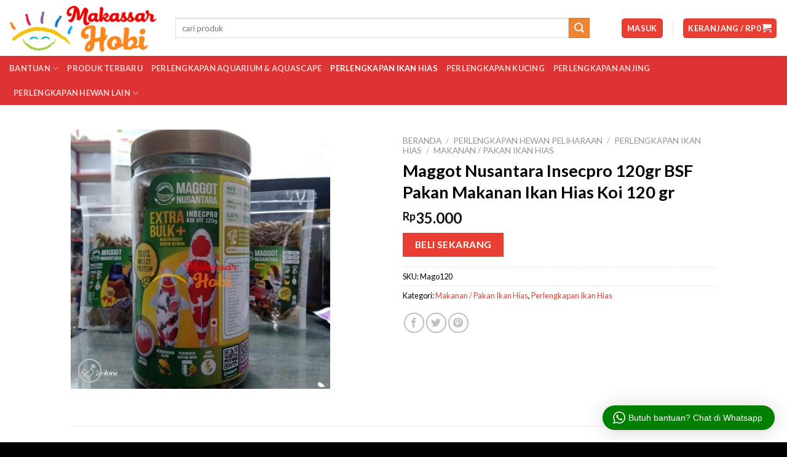

--- FILE ---
content_type: text/html; charset=UTF-8
request_url: https://makassarhobi.com/product/maggot-nusantara-insecpro-120gr-bsf-pakan-makanan-ikan-hias-koi-120-gr/
body_size: 27861
content:
<!DOCTYPE html>
<!--[if IE 9 ]> <html lang="id" class="ie9 loading-site no-js"> <![endif]-->
<!--[if IE 8 ]> <html lang="id" class="ie8 loading-site no-js"> <![endif]-->
<!--[if (gte IE 9)|!(IE)]><!--><html lang="id" class="loading-site no-js"> <!--<![endif]-->
<head>
	<meta charset="UTF-8" />
	<link rel="profile" href="https://gmpg.org/xfn/11" />
	<link rel="pingback" href="https://makassarhobi.com/xmlrpc.php" />

	<script>(function(html){html.className = html.className.replace(/\bno-js\b/,'js')})(document.documentElement);</script>
<meta name='robots' content='index, follow, max-image-preview:large, max-snippet:-1, max-video-preview:-1' />
<meta name="viewport" content="width=device-width, initial-scale=1, maximum-scale=1" />
	<!-- This site is optimized with the Yoast SEO plugin v22.5 - https://yoast.com/wordpress/plugins/seo/ -->
	<title>Jual Maggot Nusantara Insecpro 120gr BSF Pakan Makanan Ikan Hias Koi 120 gr - Makassar Hobi</title>
	<link rel="canonical" href="https://makassarhobi.com/product/maggot-nusantara-insecpro-120gr-bsf-pakan-makanan-ikan-hias-koi-120-gr/" />
	<meta property="og:locale" content="id_ID" />
	<meta property="og:type" content="article" />
	<meta property="og:title" content="Jual Maggot Nusantara Insecpro 120gr BSF Pakan Makanan Ikan Hias Koi 120 gr - Makassar Hobi" />
	<meta property="og:description" content="Maggot Nusantara merupakan salah satu pakan ikan dengan kandungan protein yang tinggi serta nutrisi lengkap dan seimbang yang dapat membantu pertumbuhan ikan, menjaga daya tahan tubuh dari penyakit, menambah nafsu makan, meningkatkan warna, meningkatkan hormon libido, dan masih banyak menfaat lainnya. Kelebihan Produk: Terbuat dari maggot larva black soldier fly (BSF) asli. Telah melalui proses [...]" />
	<meta property="og:url" content="https://makassarhobi.com/product/maggot-nusantara-insecpro-120gr-bsf-pakan-makanan-ikan-hias-koi-120-gr/" />
	<meta property="og:site_name" content="Makassar Hobi" />
	<meta property="article:publisher" content="https://www.facebook.com/tokomakassarhobi" />
	<meta property="article:modified_time" content="2026-01-15T02:46:58+00:00" />
	<meta property="og:image" content="https://makassarhobi.com/wp-content/uploads/2021/06/rug-1621817474964-0.jpeg.jpg" />
	<meta property="og:image:width" content="600" />
	<meta property="og:image:height" content="600" />
	<meta property="og:image:type" content="image/jpeg" />
	<meta name="twitter:card" content="summary_large_image" />
	<meta name="twitter:label1" content="Estimasi waktu membaca" />
	<meta name="twitter:data1" content="1 menit" />
	<script type="application/ld+json" class="yoast-schema-graph">{"@context":"https://schema.org","@graph":[{"@type":"WebPage","@id":"https://makassarhobi.com/product/maggot-nusantara-insecpro-120gr-bsf-pakan-makanan-ikan-hias-koi-120-gr/","url":"https://makassarhobi.com/product/maggot-nusantara-insecpro-120gr-bsf-pakan-makanan-ikan-hias-koi-120-gr/","name":"Jual Maggot Nusantara Insecpro 120gr BSF Pakan Makanan Ikan Hias Koi 120 gr - Makassar Hobi","isPartOf":{"@id":"https://makassarhobi.com/#website"},"primaryImageOfPage":{"@id":"https://makassarhobi.com/product/maggot-nusantara-insecpro-120gr-bsf-pakan-makanan-ikan-hias-koi-120-gr/#primaryimage"},"image":{"@id":"https://makassarhobi.com/product/maggot-nusantara-insecpro-120gr-bsf-pakan-makanan-ikan-hias-koi-120-gr/#primaryimage"},"thumbnailUrl":"https://makassarhobi.com/wp-content/uploads/2021/06/rug-1621817474964-0.jpeg.jpg","datePublished":"2021-06-14T01:03:47+00:00","dateModified":"2026-01-15T02:46:58+00:00","breadcrumb":{"@id":"https://makassarhobi.com/product/maggot-nusantara-insecpro-120gr-bsf-pakan-makanan-ikan-hias-koi-120-gr/#breadcrumb"},"inLanguage":"id","potentialAction":[{"@type":"ReadAction","target":["https://makassarhobi.com/product/maggot-nusantara-insecpro-120gr-bsf-pakan-makanan-ikan-hias-koi-120-gr/"]}]},{"@type":"ImageObject","inLanguage":"id","@id":"https://makassarhobi.com/product/maggot-nusantara-insecpro-120gr-bsf-pakan-makanan-ikan-hias-koi-120-gr/#primaryimage","url":"https://makassarhobi.com/wp-content/uploads/2021/06/rug-1621817474964-0.jpeg.jpg","contentUrl":"https://makassarhobi.com/wp-content/uploads/2021/06/rug-1621817474964-0.jpeg.jpg","width":600,"height":600},{"@type":"BreadcrumbList","@id":"https://makassarhobi.com/product/maggot-nusantara-insecpro-120gr-bsf-pakan-makanan-ikan-hias-koi-120-gr/#breadcrumb","itemListElement":[{"@type":"ListItem","position":1,"name":"Beranda","item":"https://makassarhobi.com/"},{"@type":"ListItem","position":2,"name":"Produk","item":"https://makassarhobi.com/shop/"},{"@type":"ListItem","position":3,"name":"Maggot Nusantara Insecpro 120gr BSF Pakan Makanan Ikan Hias Koi 120 gr"}]},{"@type":"WebSite","@id":"https://makassarhobi.com/#website","url":"https://makassarhobi.com/","name":"Makassar Hobi","description":"","potentialAction":[{"@type":"SearchAction","target":{"@type":"EntryPoint","urlTemplate":"https://makassarhobi.com/?s={search_term_string}"},"query-input":"required name=search_term_string"}],"inLanguage":"id"}]}</script>
	<!-- / Yoast SEO plugin. -->


<link rel='dns-prefetch' href='//fonts.googleapis.com' />
<link rel="alternate" type="application/rss+xml" title="Makassar Hobi &raquo; Feed" href="https://makassarhobi.com/feed/" />
<link rel="alternate" type="application/rss+xml" title="Makassar Hobi &raquo; Umpan Komentar" href="https://makassarhobi.com/comments/feed/" />
<link rel="alternate" type="application/rss+xml" title="Makassar Hobi &raquo; Maggot Nusantara Insecpro 120gr BSF Pakan Makanan Ikan Hias Koi 120 gr Umpan Komentar" href="https://makassarhobi.com/product/maggot-nusantara-insecpro-120gr-bsf-pakan-makanan-ikan-hias-koi-120-gr/feed/" />
<script type="text/javascript">
/* <![CDATA[ */
window._wpemojiSettings = {"baseUrl":"https:\/\/s.w.org\/images\/core\/emoji\/15.0.3\/72x72\/","ext":".png","svgUrl":"https:\/\/s.w.org\/images\/core\/emoji\/15.0.3\/svg\/","svgExt":".svg","source":{"concatemoji":"https:\/\/makassarhobi.com\/wp-includes\/js\/wp-emoji-release.min.js?ver=6.5.2"}};
/*! This file is auto-generated */
!function(i,n){var o,s,e;function c(e){try{var t={supportTests:e,timestamp:(new Date).valueOf()};sessionStorage.setItem(o,JSON.stringify(t))}catch(e){}}function p(e,t,n){e.clearRect(0,0,e.canvas.width,e.canvas.height),e.fillText(t,0,0);var t=new Uint32Array(e.getImageData(0,0,e.canvas.width,e.canvas.height).data),r=(e.clearRect(0,0,e.canvas.width,e.canvas.height),e.fillText(n,0,0),new Uint32Array(e.getImageData(0,0,e.canvas.width,e.canvas.height).data));return t.every(function(e,t){return e===r[t]})}function u(e,t,n){switch(t){case"flag":return n(e,"\ud83c\udff3\ufe0f\u200d\u26a7\ufe0f","\ud83c\udff3\ufe0f\u200b\u26a7\ufe0f")?!1:!n(e,"\ud83c\uddfa\ud83c\uddf3","\ud83c\uddfa\u200b\ud83c\uddf3")&&!n(e,"\ud83c\udff4\udb40\udc67\udb40\udc62\udb40\udc65\udb40\udc6e\udb40\udc67\udb40\udc7f","\ud83c\udff4\u200b\udb40\udc67\u200b\udb40\udc62\u200b\udb40\udc65\u200b\udb40\udc6e\u200b\udb40\udc67\u200b\udb40\udc7f");case"emoji":return!n(e,"\ud83d\udc26\u200d\u2b1b","\ud83d\udc26\u200b\u2b1b")}return!1}function f(e,t,n){var r="undefined"!=typeof WorkerGlobalScope&&self instanceof WorkerGlobalScope?new OffscreenCanvas(300,150):i.createElement("canvas"),a=r.getContext("2d",{willReadFrequently:!0}),o=(a.textBaseline="top",a.font="600 32px Arial",{});return e.forEach(function(e){o[e]=t(a,e,n)}),o}function t(e){var t=i.createElement("script");t.src=e,t.defer=!0,i.head.appendChild(t)}"undefined"!=typeof Promise&&(o="wpEmojiSettingsSupports",s=["flag","emoji"],n.supports={everything:!0,everythingExceptFlag:!0},e=new Promise(function(e){i.addEventListener("DOMContentLoaded",e,{once:!0})}),new Promise(function(t){var n=function(){try{var e=JSON.parse(sessionStorage.getItem(o));if("object"==typeof e&&"number"==typeof e.timestamp&&(new Date).valueOf()<e.timestamp+604800&&"object"==typeof e.supportTests)return e.supportTests}catch(e){}return null}();if(!n){if("undefined"!=typeof Worker&&"undefined"!=typeof OffscreenCanvas&&"undefined"!=typeof URL&&URL.createObjectURL&&"undefined"!=typeof Blob)try{var e="postMessage("+f.toString()+"("+[JSON.stringify(s),u.toString(),p.toString()].join(",")+"));",r=new Blob([e],{type:"text/javascript"}),a=new Worker(URL.createObjectURL(r),{name:"wpTestEmojiSupports"});return void(a.onmessage=function(e){c(n=e.data),a.terminate(),t(n)})}catch(e){}c(n=f(s,u,p))}t(n)}).then(function(e){for(var t in e)n.supports[t]=e[t],n.supports.everything=n.supports.everything&&n.supports[t],"flag"!==t&&(n.supports.everythingExceptFlag=n.supports.everythingExceptFlag&&n.supports[t]);n.supports.everythingExceptFlag=n.supports.everythingExceptFlag&&!n.supports.flag,n.DOMReady=!1,n.readyCallback=function(){n.DOMReady=!0}}).then(function(){return e}).then(function(){var e;n.supports.everything||(n.readyCallback(),(e=n.source||{}).concatemoji?t(e.concatemoji):e.wpemoji&&e.twemoji&&(t(e.twemoji),t(e.wpemoji)))}))}((window,document),window._wpemojiSettings);
/* ]]> */
</script>
<link rel='stylesheet' id='wptwa-public-css' href='https://makassarhobi.com/wp-content/plugins/wpt-whatsapp/assets/css/public.css?ver=2.2.5' type='text/css' media='all' />
<link rel='stylesheet' id='wptwa-generated-css' href='https://makassarhobi.com/wp-content/plugins/wpt-whatsapp/assets/css/auto-generated-wptwa.css?ver=1588646941' type='text/css' media='all' />
<style id='wp-emoji-styles-inline-css' type='text/css'>

	img.wp-smiley, img.emoji {
		display: inline !important;
		border: none !important;
		box-shadow: none !important;
		height: 1em !important;
		width: 1em !important;
		margin: 0 0.07em !important;
		vertical-align: -0.1em !important;
		background: none !important;
		padding: 0 !important;
	}
</style>
<link rel='stylesheet' id='wp-block-library-css' href='https://makassarhobi.com/wp-includes/css/dist/block-library/style.min.css?ver=6.5.2' type='text/css' media='all' />
<style id='classic-theme-styles-inline-css' type='text/css'>
/*! This file is auto-generated */
.wp-block-button__link{color:#fff;background-color:#32373c;border-radius:9999px;box-shadow:none;text-decoration:none;padding:calc(.667em + 2px) calc(1.333em + 2px);font-size:1.125em}.wp-block-file__button{background:#32373c;color:#fff;text-decoration:none}
</style>
<style id='global-styles-inline-css' type='text/css'>
body{--wp--preset--color--black: #000000;--wp--preset--color--cyan-bluish-gray: #abb8c3;--wp--preset--color--white: #ffffff;--wp--preset--color--pale-pink: #f78da7;--wp--preset--color--vivid-red: #cf2e2e;--wp--preset--color--luminous-vivid-orange: #ff6900;--wp--preset--color--luminous-vivid-amber: #fcb900;--wp--preset--color--light-green-cyan: #7bdcb5;--wp--preset--color--vivid-green-cyan: #00d084;--wp--preset--color--pale-cyan-blue: #8ed1fc;--wp--preset--color--vivid-cyan-blue: #0693e3;--wp--preset--color--vivid-purple: #9b51e0;--wp--preset--gradient--vivid-cyan-blue-to-vivid-purple: linear-gradient(135deg,rgba(6,147,227,1) 0%,rgb(155,81,224) 100%);--wp--preset--gradient--light-green-cyan-to-vivid-green-cyan: linear-gradient(135deg,rgb(122,220,180) 0%,rgb(0,208,130) 100%);--wp--preset--gradient--luminous-vivid-amber-to-luminous-vivid-orange: linear-gradient(135deg,rgba(252,185,0,1) 0%,rgba(255,105,0,1) 100%);--wp--preset--gradient--luminous-vivid-orange-to-vivid-red: linear-gradient(135deg,rgba(255,105,0,1) 0%,rgb(207,46,46) 100%);--wp--preset--gradient--very-light-gray-to-cyan-bluish-gray: linear-gradient(135deg,rgb(238,238,238) 0%,rgb(169,184,195) 100%);--wp--preset--gradient--cool-to-warm-spectrum: linear-gradient(135deg,rgb(74,234,220) 0%,rgb(151,120,209) 20%,rgb(207,42,186) 40%,rgb(238,44,130) 60%,rgb(251,105,98) 80%,rgb(254,248,76) 100%);--wp--preset--gradient--blush-light-purple: linear-gradient(135deg,rgb(255,206,236) 0%,rgb(152,150,240) 100%);--wp--preset--gradient--blush-bordeaux: linear-gradient(135deg,rgb(254,205,165) 0%,rgb(254,45,45) 50%,rgb(107,0,62) 100%);--wp--preset--gradient--luminous-dusk: linear-gradient(135deg,rgb(255,203,112) 0%,rgb(199,81,192) 50%,rgb(65,88,208) 100%);--wp--preset--gradient--pale-ocean: linear-gradient(135deg,rgb(255,245,203) 0%,rgb(182,227,212) 50%,rgb(51,167,181) 100%);--wp--preset--gradient--electric-grass: linear-gradient(135deg,rgb(202,248,128) 0%,rgb(113,206,126) 100%);--wp--preset--gradient--midnight: linear-gradient(135deg,rgb(2,3,129) 0%,rgb(40,116,252) 100%);--wp--preset--font-size--small: 13px;--wp--preset--font-size--medium: 20px;--wp--preset--font-size--large: 36px;--wp--preset--font-size--x-large: 42px;--wp--preset--spacing--20: 0.44rem;--wp--preset--spacing--30: 0.67rem;--wp--preset--spacing--40: 1rem;--wp--preset--spacing--50: 1.5rem;--wp--preset--spacing--60: 2.25rem;--wp--preset--spacing--70: 3.38rem;--wp--preset--spacing--80: 5.06rem;--wp--preset--shadow--natural: 6px 6px 9px rgba(0, 0, 0, 0.2);--wp--preset--shadow--deep: 12px 12px 50px rgba(0, 0, 0, 0.4);--wp--preset--shadow--sharp: 6px 6px 0px rgba(0, 0, 0, 0.2);--wp--preset--shadow--outlined: 6px 6px 0px -3px rgba(255, 255, 255, 1), 6px 6px rgba(0, 0, 0, 1);--wp--preset--shadow--crisp: 6px 6px 0px rgba(0, 0, 0, 1);}:where(.is-layout-flex){gap: 0.5em;}:where(.is-layout-grid){gap: 0.5em;}body .is-layout-flow > .alignleft{float: left;margin-inline-start: 0;margin-inline-end: 2em;}body .is-layout-flow > .alignright{float: right;margin-inline-start: 2em;margin-inline-end: 0;}body .is-layout-flow > .aligncenter{margin-left: auto !important;margin-right: auto !important;}body .is-layout-constrained > .alignleft{float: left;margin-inline-start: 0;margin-inline-end: 2em;}body .is-layout-constrained > .alignright{float: right;margin-inline-start: 2em;margin-inline-end: 0;}body .is-layout-constrained > .aligncenter{margin-left: auto !important;margin-right: auto !important;}body .is-layout-constrained > :where(:not(.alignleft):not(.alignright):not(.alignfull)){max-width: var(--wp--style--global--content-size);margin-left: auto !important;margin-right: auto !important;}body .is-layout-constrained > .alignwide{max-width: var(--wp--style--global--wide-size);}body .is-layout-flex{display: flex;}body .is-layout-flex{flex-wrap: wrap;align-items: center;}body .is-layout-flex > *{margin: 0;}body .is-layout-grid{display: grid;}body .is-layout-grid > *{margin: 0;}:where(.wp-block-columns.is-layout-flex){gap: 2em;}:where(.wp-block-columns.is-layout-grid){gap: 2em;}:where(.wp-block-post-template.is-layout-flex){gap: 1.25em;}:where(.wp-block-post-template.is-layout-grid){gap: 1.25em;}.has-black-color{color: var(--wp--preset--color--black) !important;}.has-cyan-bluish-gray-color{color: var(--wp--preset--color--cyan-bluish-gray) !important;}.has-white-color{color: var(--wp--preset--color--white) !important;}.has-pale-pink-color{color: var(--wp--preset--color--pale-pink) !important;}.has-vivid-red-color{color: var(--wp--preset--color--vivid-red) !important;}.has-luminous-vivid-orange-color{color: var(--wp--preset--color--luminous-vivid-orange) !important;}.has-luminous-vivid-amber-color{color: var(--wp--preset--color--luminous-vivid-amber) !important;}.has-light-green-cyan-color{color: var(--wp--preset--color--light-green-cyan) !important;}.has-vivid-green-cyan-color{color: var(--wp--preset--color--vivid-green-cyan) !important;}.has-pale-cyan-blue-color{color: var(--wp--preset--color--pale-cyan-blue) !important;}.has-vivid-cyan-blue-color{color: var(--wp--preset--color--vivid-cyan-blue) !important;}.has-vivid-purple-color{color: var(--wp--preset--color--vivid-purple) !important;}.has-black-background-color{background-color: var(--wp--preset--color--black) !important;}.has-cyan-bluish-gray-background-color{background-color: var(--wp--preset--color--cyan-bluish-gray) !important;}.has-white-background-color{background-color: var(--wp--preset--color--white) !important;}.has-pale-pink-background-color{background-color: var(--wp--preset--color--pale-pink) !important;}.has-vivid-red-background-color{background-color: var(--wp--preset--color--vivid-red) !important;}.has-luminous-vivid-orange-background-color{background-color: var(--wp--preset--color--luminous-vivid-orange) !important;}.has-luminous-vivid-amber-background-color{background-color: var(--wp--preset--color--luminous-vivid-amber) !important;}.has-light-green-cyan-background-color{background-color: var(--wp--preset--color--light-green-cyan) !important;}.has-vivid-green-cyan-background-color{background-color: var(--wp--preset--color--vivid-green-cyan) !important;}.has-pale-cyan-blue-background-color{background-color: var(--wp--preset--color--pale-cyan-blue) !important;}.has-vivid-cyan-blue-background-color{background-color: var(--wp--preset--color--vivid-cyan-blue) !important;}.has-vivid-purple-background-color{background-color: var(--wp--preset--color--vivid-purple) !important;}.has-black-border-color{border-color: var(--wp--preset--color--black) !important;}.has-cyan-bluish-gray-border-color{border-color: var(--wp--preset--color--cyan-bluish-gray) !important;}.has-white-border-color{border-color: var(--wp--preset--color--white) !important;}.has-pale-pink-border-color{border-color: var(--wp--preset--color--pale-pink) !important;}.has-vivid-red-border-color{border-color: var(--wp--preset--color--vivid-red) !important;}.has-luminous-vivid-orange-border-color{border-color: var(--wp--preset--color--luminous-vivid-orange) !important;}.has-luminous-vivid-amber-border-color{border-color: var(--wp--preset--color--luminous-vivid-amber) !important;}.has-light-green-cyan-border-color{border-color: var(--wp--preset--color--light-green-cyan) !important;}.has-vivid-green-cyan-border-color{border-color: var(--wp--preset--color--vivid-green-cyan) !important;}.has-pale-cyan-blue-border-color{border-color: var(--wp--preset--color--pale-cyan-blue) !important;}.has-vivid-cyan-blue-border-color{border-color: var(--wp--preset--color--vivid-cyan-blue) !important;}.has-vivid-purple-border-color{border-color: var(--wp--preset--color--vivid-purple) !important;}.has-vivid-cyan-blue-to-vivid-purple-gradient-background{background: var(--wp--preset--gradient--vivid-cyan-blue-to-vivid-purple) !important;}.has-light-green-cyan-to-vivid-green-cyan-gradient-background{background: var(--wp--preset--gradient--light-green-cyan-to-vivid-green-cyan) !important;}.has-luminous-vivid-amber-to-luminous-vivid-orange-gradient-background{background: var(--wp--preset--gradient--luminous-vivid-amber-to-luminous-vivid-orange) !important;}.has-luminous-vivid-orange-to-vivid-red-gradient-background{background: var(--wp--preset--gradient--luminous-vivid-orange-to-vivid-red) !important;}.has-very-light-gray-to-cyan-bluish-gray-gradient-background{background: var(--wp--preset--gradient--very-light-gray-to-cyan-bluish-gray) !important;}.has-cool-to-warm-spectrum-gradient-background{background: var(--wp--preset--gradient--cool-to-warm-spectrum) !important;}.has-blush-light-purple-gradient-background{background: var(--wp--preset--gradient--blush-light-purple) !important;}.has-blush-bordeaux-gradient-background{background: var(--wp--preset--gradient--blush-bordeaux) !important;}.has-luminous-dusk-gradient-background{background: var(--wp--preset--gradient--luminous-dusk) !important;}.has-pale-ocean-gradient-background{background: var(--wp--preset--gradient--pale-ocean) !important;}.has-electric-grass-gradient-background{background: var(--wp--preset--gradient--electric-grass) !important;}.has-midnight-gradient-background{background: var(--wp--preset--gradient--midnight) !important;}.has-small-font-size{font-size: var(--wp--preset--font-size--small) !important;}.has-medium-font-size{font-size: var(--wp--preset--font-size--medium) !important;}.has-large-font-size{font-size: var(--wp--preset--font-size--large) !important;}.has-x-large-font-size{font-size: var(--wp--preset--font-size--x-large) !important;}
.wp-block-navigation a:where(:not(.wp-element-button)){color: inherit;}
:where(.wp-block-post-template.is-layout-flex){gap: 1.25em;}:where(.wp-block-post-template.is-layout-grid){gap: 1.25em;}
:where(.wp-block-columns.is-layout-flex){gap: 2em;}:where(.wp-block-columns.is-layout-grid){gap: 2em;}
.wp-block-pullquote{font-size: 1.5em;line-height: 1.6;}
</style>
<link rel='stylesheet' id='contact-form-7-css' href='https://makassarhobi.com/wp-content/plugins/contact-form-7/includes/css/styles.css?ver=5.9.3' type='text/css' media='all' />
<link rel='stylesheet' id='epeken_plugin_styles-css' href='https://makassarhobi.com/wp-content/plugins/epeken-all-kurir/class/assets/css/epeken-plugin-style.css?ver=1.1.8.6.14' type='text/css' media='all' />
<link rel='stylesheet' id='afwhp-front-css' href='https://makassarhobi.com/wp-content/plugins/hide-price-add-to-cart-button/front/../assets/css/afwhp_front.css?ver=1.0' type='text/css' media='all' />
<link rel='stylesheet' id='photoswipe-css' href='https://makassarhobi.com/wp-content/plugins/woocommerce/assets/css/photoswipe/photoswipe.min.css?ver=8.8.6' type='text/css' media='all' />
<link rel='stylesheet' id='photoswipe-default-skin-css' href='https://makassarhobi.com/wp-content/plugins/woocommerce/assets/css/photoswipe/default-skin/default-skin.min.css?ver=8.8.6' type='text/css' media='all' />
<style id='woocommerce-inline-inline-css' type='text/css'>
.woocommerce form .form-row .required { visibility: visible; }
</style>
<link rel='stylesheet' id='flatsome-icons-css' href='https://makassarhobi.com/wp-content/themes/flatsome/assets/css/fl-icons.css?ver=3.11' type='text/css' media='all' />
<link rel='stylesheet' id='flatsome-main-css' href='https://makassarhobi.com/wp-content/themes/flatsome/assets/css/flatsome.css?ver=3.11.2' type='text/css' media='all' />
<link rel='stylesheet' id='flatsome-shop-css' href='https://makassarhobi.com/wp-content/themes/flatsome/assets/css/flatsome-shop.css?ver=3.11.2' type='text/css' media='all' />
<link rel='stylesheet' id='flatsome-style-css' href='https://makassarhobi.com/wp-content/themes/flatsome-child/style.css?ver=3.0' type='text/css' media='all' />
<link rel='stylesheet' id='flatsome-googlefonts-css' href='//fonts.googleapis.com/css?family=Lato%3Aregular%2C700%2C400%2C700%7CDancing+Script%3Aregular%2C400&#038;display=swap&#038;ver=3.9' type='text/css' media='all' />
<script type="text/javascript">
            window._nslDOMReady = function (callback) {
                if ( document.readyState === "complete" || document.readyState === "interactive" ) {
                    callback();
                } else {
                    document.addEventListener( "DOMContentLoaded", callback );
                }
            };
            </script><script type="text/javascript" src="https://makassarhobi.com/wp-includes/js/jquery/jquery.min.js?ver=3.7.1" id="jquery-core-js"></script>
<script type="text/javascript" src="https://makassarhobi.com/wp-content/plugins/epeken-all-kurir/assets/jquery.cookie.js?ver=6.5.2" id="jquery-cookie-js" defer="defer" data-wp-strategy="defer"></script>
<script type="text/javascript" id="afwhp-frontj-js-extra">
/* <![CDATA[ */
var afwhp_phpvars = {"admin_url":"https:\/\/makassarhobi.com\/wp-admin\/admin-ajax.php","nonce":"0766b7bd84"};
/* ]]> */
</script>
<script type="text/javascript" src="https://makassarhobi.com/wp-content/plugins/hide-price-add-to-cart-button/front/../assets/js/afwhp_front.js?ver=1.0" id="afwhp-frontj-js"></script>
<script type="text/javascript" src="https://makassarhobi.com/wp-content/plugins/hide-price-add-to-cart-button/front/../assets/js/jquery.popupoverlay.js?ver=1.0" id="afwhp-popup-js"></script>
<script type="text/javascript" src="https://makassarhobi.com/wp-content/plugins/woocommerce/assets/js/jquery-blockui/jquery.blockUI.min.js?ver=2.7.0-wc.8.8.6" id="jquery-blockui-js" defer="defer" data-wp-strategy="defer"></script>
<script type="text/javascript" id="wc-add-to-cart-js-extra">
/* <![CDATA[ */
var wc_add_to_cart_params = {"ajax_url":"\/wp-admin\/admin-ajax.php","wc_ajax_url":"\/?wc-ajax=%%endpoint%%","i18n_view_cart":"Lihat keranjang","cart_url":"https:\/\/makassarhobi.com\/cart\/","is_cart":"","cart_redirect_after_add":"no"};
/* ]]> */
</script>
<script type="text/javascript" src="https://makassarhobi.com/wp-content/plugins/woocommerce/assets/js/frontend/add-to-cart.min.js?ver=8.8.6" id="wc-add-to-cart-js" defer="defer" data-wp-strategy="defer"></script>
<script type="text/javascript" src="https://makassarhobi.com/wp-content/plugins/woocommerce/assets/js/photoswipe/photoswipe.min.js?ver=4.1.1-wc.8.8.6" id="photoswipe-js" defer="defer" data-wp-strategy="defer"></script>
<script type="text/javascript" src="https://makassarhobi.com/wp-content/plugins/woocommerce/assets/js/photoswipe/photoswipe-ui-default.min.js?ver=4.1.1-wc.8.8.6" id="photoswipe-ui-default-js" defer="defer" data-wp-strategy="defer"></script>
<script type="text/javascript" id="wc-single-product-js-extra">
/* <![CDATA[ */
var wc_single_product_params = {"i18n_required_rating_text":"Silakan pilih rating","review_rating_required":"yes","flexslider":{"rtl":false,"animation":"slide","smoothHeight":true,"directionNav":false,"controlNav":"thumbnails","slideshow":false,"animationSpeed":500,"animationLoop":false,"allowOneSlide":false},"zoom_enabled":"","zoom_options":[],"photoswipe_enabled":"1","photoswipe_options":{"shareEl":false,"closeOnScroll":false,"history":false,"hideAnimationDuration":0,"showAnimationDuration":0},"flexslider_enabled":""};
/* ]]> */
</script>
<script type="text/javascript" src="https://makassarhobi.com/wp-content/plugins/woocommerce/assets/js/frontend/single-product.min.js?ver=8.8.6" id="wc-single-product-js" defer="defer" data-wp-strategy="defer"></script>
<script type="text/javascript" src="https://makassarhobi.com/wp-content/plugins/woocommerce/assets/js/js-cookie/js.cookie.min.js?ver=2.1.4-wc.8.8.6" id="js-cookie-js" defer="defer" data-wp-strategy="defer"></script>
<script type="text/javascript" id="woocommerce-js-extra">
/* <![CDATA[ */
var woocommerce_params = {"ajax_url":"\/wp-admin\/admin-ajax.php","wc_ajax_url":"\/?wc-ajax=%%endpoint%%"};
/* ]]> */
</script>
<script type="text/javascript" src="https://makassarhobi.com/wp-content/plugins/woocommerce/assets/js/frontend/woocommerce.min.js?ver=8.8.6" id="woocommerce-js" defer="defer" data-wp-strategy="defer"></script>
<link rel="https://api.w.org/" href="https://makassarhobi.com/wp-json/" /><link rel="alternate" type="application/json" href="https://makassarhobi.com/wp-json/wp/v2/product/8833" /><link rel="EditURI" type="application/rsd+xml" title="RSD" href="https://makassarhobi.com/xmlrpc.php?rsd" />
<meta name="generator" content="WordPress 6.5.2" />
<meta name="generator" content="WooCommerce 8.8.6" />
<link rel='shortlink' href='https://makassarhobi.com/?p=8833' />
<link rel="alternate" type="application/json+oembed" href="https://makassarhobi.com/wp-json/oembed/1.0/embed?url=https%3A%2F%2Fmakassarhobi.com%2Fproduct%2Fmaggot-nusantara-insecpro-120gr-bsf-pakan-makanan-ikan-hias-koi-120-gr%2F" />
<link rel="alternate" type="text/xml+oembed" href="https://makassarhobi.com/wp-json/oembed/1.0/embed?url=https%3A%2F%2Fmakassarhobi.com%2Fproduct%2Fmaggot-nusantara-insecpro-120gr-bsf-pakan-makanan-ikan-hias-koi-120-gr%2F&#038;format=xml" />
		<script>
			document.documentElement.className = document.documentElement.className.replace('no-js', 'js');
		</script>
				<style>
			.no-js img.lazyload {
				display: none;
			}

			figure.wp-block-image img.lazyloading {
				min-width: 150px;
			}

						.lazyload, .lazyloading {
				opacity: 0;
			}

			.lazyloaded {
				opacity: 1;
				transition: opacity 400ms;
				transition-delay: 0ms;
			}

					</style>
		<!--[if IE]><link rel="stylesheet" type="text/css" href="https://makassarhobi.com/wp-content/themes/flatsome/assets/css/ie-fallback.css"><script src="//cdnjs.cloudflare.com/ajax/libs/html5shiv/3.6.1/html5shiv.js"></script><script>var head = document.getElementsByTagName('head')[0],style = document.createElement('style');style.type = 'text/css';style.styleSheet.cssText = ':before,:after{content:none !important';head.appendChild(style);setTimeout(function(){head.removeChild(style);}, 0);</script><script src="https://makassarhobi.com/wp-content/themes/flatsome/assets/libs/ie-flexibility.js"></script><![endif]-->	<noscript><style>.woocommerce-product-gallery{ opacity: 1 !important; }</style></noscript>
	<link rel="icon" href="https://makassarhobi.com/wp-content/uploads/2020/04/cropped-Makassar-Hobi-favicon-32x32.jpg" sizes="32x32" />
<link rel="icon" href="https://makassarhobi.com/wp-content/uploads/2020/04/cropped-Makassar-Hobi-favicon-192x192.jpg" sizes="192x192" />
<link rel="apple-touch-icon" href="https://makassarhobi.com/wp-content/uploads/2020/04/cropped-Makassar-Hobi-favicon-180x180.jpg" />
<meta name="msapplication-TileImage" content="https://makassarhobi.com/wp-content/uploads/2020/04/cropped-Makassar-Hobi-favicon-270x270.jpg" />
<style id="custom-css" type="text/css">:root {--primary-color: #e93f33;}.header-main{height: 91px}#logo img{max-height: 91px}#logo{width:240px;}#logo img{padding:3px 0;}.header-bottom{min-height: 43px}.header-top{min-height: 30px}.transparent .header-main{height: 30px}.transparent #logo img{max-height: 30px}.has-transparent + .page-title:first-of-type,.has-transparent + #main > .page-title,.has-transparent + #main > div > .page-title,.has-transparent + #main .page-header-wrapper:first-of-type .page-title{padding-top: 80px;}.header.show-on-scroll,.stuck .header-main{height:70px!important}.stuck #logo img{max-height: 70px!important}.search-form{ width: 93%;}.header-bg-color, .header-wrapper {background-color: rgba(255,255,255,0.9)}.header-bottom {background-color: #dd3333}.stuck .header-main .nav > li > a{line-height: 50px }@media (max-width: 549px) {.header-main{height: 70px}#logo img{max-height: 70px}}.nav-dropdown{font-size:100%}/* Color */.accordion-title.active, .has-icon-bg .icon .icon-inner,.logo a, .primary.is-underline, .primary.is-link, .badge-outline .badge-inner, .nav-outline > li.active> a,.nav-outline >li.active > a, .cart-icon strong,[data-color='primary'], .is-outline.primary{color: #e93f33;}/* Color !important */[data-text-color="primary"]{color: #e93f33!important;}/* Background Color */[data-text-bg="primary"]{background-color: #e93f33;}/* Background */.scroll-to-bullets a,.featured-title, .label-new.menu-item > a:after, .nav-pagination > li > .current,.nav-pagination > li > span:hover,.nav-pagination > li > a:hover,.has-hover:hover .badge-outline .badge-inner,button[type="submit"], .button.wc-forward:not(.checkout):not(.checkout-button), .button.submit-button, .button.primary:not(.is-outline),.featured-table .title,.is-outline:hover, .has-icon:hover .icon-label,.nav-dropdown-bold .nav-column li > a:hover, .nav-dropdown.nav-dropdown-bold > li > a:hover, .nav-dropdown-bold.dark .nav-column li > a:hover, .nav-dropdown.nav-dropdown-bold.dark > li > a:hover, .is-outline:hover, .tagcloud a:hover,.grid-tools a, input[type='submit']:not(.is-form), .box-badge:hover .box-text, input.button.alt,.nav-box > li > a:hover,.nav-box > li.active > a,.nav-pills > li.active > a ,.current-dropdown .cart-icon strong, .cart-icon:hover strong, .nav-line-bottom > li > a:before, .nav-line-grow > li > a:before, .nav-line > li > a:before,.banner, .header-top, .slider-nav-circle .flickity-prev-next-button:hover svg, .slider-nav-circle .flickity-prev-next-button:hover .arrow, .primary.is-outline:hover, .button.primary:not(.is-outline), input[type='submit'].primary, input[type='submit'].primary, input[type='reset'].button, input[type='button'].primary, .badge-inner{background-color: #e93f33;}/* Border */.nav-vertical.nav-tabs > li.active > a,.scroll-to-bullets a.active,.nav-pagination > li > .current,.nav-pagination > li > span:hover,.nav-pagination > li > a:hover,.has-hover:hover .badge-outline .badge-inner,.accordion-title.active,.featured-table,.is-outline:hover, .tagcloud a:hover,blockquote, .has-border, .cart-icon strong:after,.cart-icon strong,.blockUI:before, .processing:before,.loading-spin, .slider-nav-circle .flickity-prev-next-button:hover svg, .slider-nav-circle .flickity-prev-next-button:hover .arrow, .primary.is-outline:hover{border-color: #e93f33}.nav-tabs > li.active > a{border-top-color: #e93f33}.widget_shopping_cart_content .blockUI.blockOverlay:before { border-left-color: #e93f33 }.woocommerce-checkout-review-order .blockUI.blockOverlay:before { border-left-color: #e93f33 }/* Fill */.slider .flickity-prev-next-button:hover svg,.slider .flickity-prev-next-button:hover .arrow{fill: #e93f33;}/* Background Color */[data-icon-label]:after, .secondary.is-underline:hover,.secondary.is-outline:hover,.icon-label,.button.secondary:not(.is-outline),.button.alt:not(.is-outline), .badge-inner.on-sale, .button.checkout, .single_add_to_cart_button, .current .breadcrumb-step{ background-color:#ef8433; }[data-text-bg="secondary"]{background-color: #ef8433;}/* Color */.secondary.is-underline,.secondary.is-link, .secondary.is-outline,.stars a.active, .star-rating:before, .woocommerce-page .star-rating:before,.star-rating span:before, .color-secondary{color: #ef8433}/* Color !important */[data-text-color="secondary"]{color: #ef8433!important;}/* Border */.secondary.is-outline:hover{border-color:#ef8433}body{font-size: 100%;}body{font-family:"Lato", sans-serif}body{font-weight: 400}body{color: #000000}.nav > li > a {font-family:"Lato", sans-serif;}.nav > li > a {font-weight: 700;}h1,h2,h3,h4,h5,h6,.heading-font, .off-canvas-center .nav-sidebar.nav-vertical > li > a{font-family: "Lato", sans-serif;}h1,h2,h3,h4,h5,h6,.heading-font,.banner h1,.banner h2{font-weight: 700;}h1,h2,h3,h4,h5,h6,.heading-font{color: #000000;}.alt-font{font-family: "Dancing Script", sans-serif;}.alt-font{font-weight: 400!important;}a{color: #e93f33;}a:hover{color: #000000;}.tagcloud a:hover{border-color: #000000;background-color: #000000;}.products.has-equal-box-heights .box-image {padding-top: 100%;}@media screen and (min-width: 550px){.products .box-vertical .box-image{min-width: 300px!important;width: 300px!important;}}.absolute-footer, html{background-color: #000000}button[name='update_cart'] { display: none; }/* Custom CSS */#billing_last_name_field, #billing_company_field, #billing_country_field, #billing_address_3_field, #billing_postcode_field {display: none !important;}.label-new.menu-item > a:after{content:"New";}.label-hot.menu-item > a:after{content:"Hot";}.label-sale.menu-item > a:after{content:"Sale";}.label-popular.menu-item > a:after{content:"Popular";}</style><style id="infinite-scroll-css" type="text/css">.page-load-status,.archive .woocommerce-pagination {display: none;}</style></head>

<body class="product-template-default single single-product postid-8833 theme-flatsome woocommerce woocommerce-page woocommerce-no-js lightbox nav-dropdown-has-arrow">


<a class="skip-link screen-reader-text" href="#main">Skip to content</a>

<div id="wrapper">

	
	<header id="header" class="header header-full-width">
		<div class="header-wrapper">
			<div id="masthead" class="header-main hide-for-sticky">
      <div class="header-inner flex-row container logo-left medium-logo-center" role="navigation">

          <!-- Logo -->
          <div id="logo" class="flex-col logo">
            <!-- Header logo -->
<a href="https://makassarhobi.com/" title="Makassar Hobi" rel="home">
    <img width="240" height="91" data-src="https://makassarhobi.com/wp-content/uploads/2020/04/logo-makassarhobby.png" class="header_logo header-logo lazyload" alt="Makassar Hobi" src="[data-uri]" style="--smush-placeholder-width: 240px; --smush-placeholder-aspect-ratio: 240/91;" /><noscript><img width="240" height="91" src="https://makassarhobi.com/wp-content/uploads/2020/04/logo-makassarhobby.png" class="header_logo header-logo" alt="Makassar Hobi"/></noscript><img  width="240" height="91" data-src="https://makassarhobi.com/wp-content/uploads/2020/04/logo-makassarhobby.png" class="header-logo-dark lazyload" alt="Makassar Hobi" src="[data-uri]" style="--smush-placeholder-width: 240px; --smush-placeholder-aspect-ratio: 240/91;" /><noscript><img  width="240" height="91" src="https://makassarhobi.com/wp-content/uploads/2020/04/logo-makassarhobby.png" class="header-logo-dark" alt="Makassar Hobi"/></noscript></a>
          </div>

          <!-- Mobile Left Elements -->
          <div class="flex-col show-for-medium flex-left">
            <ul class="mobile-nav nav nav-left ">
              <li class="nav-icon has-icon">
  <div class="header-button">		<a href="#" data-open="#main-menu" data-pos="left" data-bg="main-menu-overlay" data-color="" class="icon primary button round is-small" aria-label="Menu" aria-controls="main-menu" aria-expanded="false">
		
		  <i class="icon-menu" ></i>
		  		</a>
	 </div> </li>            </ul>
          </div>

          <!-- Left Elements -->
          <div class="flex-col hide-for-medium flex-left
            flex-grow">
            <ul class="header-nav header-nav-main nav nav-left  nav-uppercase" >
              <li class="header-search-form search-form html relative has-icon">
	<div class="header-search-form-wrapper">
		<div class="searchform-wrapper ux-search-box relative is-normal"><form role="search" method="get" class="searchform" action="https://makassarhobi.com/">
	<div class="flex-row relative">
						<div class="flex-col flex-grow">
			<label class="screen-reader-text" for="woocommerce-product-search-field-0">Pencarian untuk:</label>
			<input type="search" id="woocommerce-product-search-field-0" class="search-field mb-0" placeholder="cari produk" value="" name="s" />
			<input type="hidden" name="post_type" value="product" />
					</div>
		<div class="flex-col">
			<button type="submit" value="Cari" class="ux-search-submit submit-button secondary button icon mb-0">
				<i class="icon-search" ></i>			</button>
		</div>
	</div>
	<div class="live-search-results text-left z-top"></div>
</form>
</div>	</div>
</li>            </ul>
          </div>

          <!-- Right Elements -->
          <div class="flex-col hide-for-medium flex-right">
            <ul class="header-nav header-nav-main nav nav-right  nav-uppercase">
              <li class="account-item has-icon
    "
>
<div class="header-button">
<a href="https://makassarhobi.com/my-account/"
    class="nav-top-link nav-top-not-logged-in icon primary button round is-small"
    data-open="#login-form-popup"  >
    <span>
    Masuk      </span>
  
</a>

</div>

</li>
<li class="header-divider"></li><li class="cart-item has-icon has-dropdown">
<div class="header-button">
<a href="https://makassarhobi.com/cart/" title="Keranjang" class="header-cart-link icon primary button round is-small">


<span class="header-cart-title">
   Keranjang   /      <span class="cart-price"><span class="woocommerce-Price-amount amount"><bdi><span class="woocommerce-Price-currencySymbol">Rp</span>0</bdi></span></span>
  </span>

    <i class="icon-shopping-cart"
    data-icon-label="0">
  </i>
  </a>
</div>
 <ul class="nav-dropdown nav-dropdown-default">
    <li class="html widget_shopping_cart">
      <div class="widget_shopping_cart_content">
        

	<p class="woocommerce-mini-cart__empty-message">Tidak ada produk di keranjang.</p>


      </div>
    </li>
     </ul>

</li>
            </ul>
          </div>

          <!-- Mobile Right Elements -->
          <div class="flex-col show-for-medium flex-right">
            <ul class="mobile-nav nav nav-right ">
              <li class="cart-item has-icon">

<div class="header-button">      <a href="https://makassarhobi.com/cart/" class="header-cart-link off-canvas-toggle nav-top-link icon primary button round is-small" data-open="#cart-popup" data-class="off-canvas-cart" title="Keranjang" data-pos="right">
  
    <i class="icon-shopping-cart"
    data-icon-label="0">
  </i>
  </a>
</div>

  <!-- Cart Sidebar Popup -->
  <div id="cart-popup" class="mfp-hide widget_shopping_cart">
  <div class="cart-popup-inner inner-padding">
      <div class="cart-popup-title text-center">
          <h4 class="uppercase">Keranjang</h4>
          <div class="is-divider"></div>
      </div>
      <div class="widget_shopping_cart_content">
          

	<p class="woocommerce-mini-cart__empty-message">Tidak ada produk di keranjang.</p>


      </div>
             <div class="cart-sidebar-content relative"></div>  </div>
  </div>

</li>
            </ul>
          </div>

      </div>
     
            <div class="container"><div class="top-divider full-width"></div></div>
      </div><div id="wide-nav" class="header-bottom wide-nav hide-for-sticky nav-dark">
    <div class="flex-row container">

                        <div class="flex-col hide-for-medium flex-left">
                <ul class="nav header-nav header-bottom-nav nav-left  nav-uppercase">
                    <li id="menu-item-5612" class="menu-item menu-item-type-custom menu-item-object-custom menu-item-has-children menu-item-5612 has-dropdown"><a href="#" class="nav-top-link">Bantuan<i class="icon-angle-down" ></i></a>
<ul class="sub-menu nav-dropdown nav-dropdown-default">
	<li id="menu-item-5526" class="menu-item menu-item-type-post_type menu-item-object-page menu-item-5526"><a href="https://makassarhobi.com/cara-order/">Cara Order</a></li>
	<li id="menu-item-5613" class="menu-item menu-item-type-post_type menu-item-object-page menu-item-5613"><a href="https://makassarhobi.com/cek-resi/">Lacak Pengiriman</a></li>
	<li id="menu-item-5525" class="menu-item menu-item-type-post_type menu-item-object-page menu-item-5525"><a href="https://makassarhobi.com/hubungi-kami/">Hubungi Kami</a></li>
</ul>
</li>
<li id="menu-item-18840" class="menu-item menu-item-type-post_type menu-item-object-page current_page_parent menu-item-18840"><a href="https://makassarhobi.com/shop/" class="nav-top-link">PRODUK TERBARU</a></li>
<li id="menu-item-5527" class="menu-item menu-item-type-taxonomy menu-item-object-product_cat menu-item-5527"><a href="https://makassarhobi.com/product/category/perlengkapan-aquarium-aquascape/" class="nav-top-link">Perlengkapan Aquarium &#038; Aquascape</a></li>
<li id="menu-item-5528" class="menu-item menu-item-type-taxonomy menu-item-object-product_cat current-product-ancestor current-menu-parent current-product-parent menu-item-5528 active"><a href="https://makassarhobi.com/product/category/perlengkapan-hewan-peliharaan/perlengkapan-ikan-hias/" class="nav-top-link">Perlengkapan Ikan Hias</a></li>
<li id="menu-item-5529" class="menu-item menu-item-type-taxonomy menu-item-object-product_cat menu-item-5529"><a href="https://makassarhobi.com/product/category/perlengkapan-hewan-peliharaan/perlengkapan-kucing/" class="nav-top-link">Perlengkapan Kucing</a></li>
<li id="menu-item-5530" class="menu-item menu-item-type-taxonomy menu-item-object-product_cat menu-item-5530"><a href="https://makassarhobi.com/product/category/perlengkapan-hewan-peliharaan/perlengkapan-anjing/" class="nav-top-link">Perlengkapan Anjing</a></li>
<li id="menu-item-5534" class="menu-item menu-item-type-custom menu-item-object-custom menu-item-has-children menu-item-5534 has-dropdown"><a href="#" class="nav-top-link">Perlengkapan Hewan Lain<i class="icon-angle-down" ></i></a>
<ul class="sub-menu nav-dropdown nav-dropdown-default">
	<li id="menu-item-5533" class="menu-item menu-item-type-taxonomy menu-item-object-product_cat menu-item-5533"><a href="https://makassarhobi.com/product/category/perlengkapan-hewan-peliharaan/perlengkapan-burung/">Perlengkapan Burung</a></li>
	<li id="menu-item-5531" class="menu-item menu-item-type-taxonomy menu-item-object-product_cat menu-item-5531"><a href="https://makassarhobi.com/product/category/perlengkapan-hewan-peliharaan/perlengkapan-hamster/">Perlengkapan Hamster</a></li>
	<li id="menu-item-5532" class="menu-item menu-item-type-taxonomy menu-item-object-product_cat menu-item-5532"><a href="https://makassarhobi.com/product/category/perlengkapan-hewan-peliharaan/perlengkapan-kelinci/">Perlengkapan Kelinci</a></li>
</ul>
</li>
                </ul>
            </div>
            
            
                        <div class="flex-col hide-for-medium flex-right flex-grow">
              <ul class="nav header-nav header-bottom-nav nav-right  nav-uppercase">
                                 </ul>
            </div>
            
                          <div class="flex-col show-for-medium flex-grow">
                  <ul class="nav header-bottom-nav nav-center mobile-nav  nav-uppercase">
                      <li class="header-search-form search-form html relative has-icon">
	<div class="header-search-form-wrapper">
		<div class="searchform-wrapper ux-search-box relative is-normal"><form role="search" method="get" class="searchform" action="https://makassarhobi.com/">
	<div class="flex-row relative">
						<div class="flex-col flex-grow">
			<label class="screen-reader-text" for="woocommerce-product-search-field-1">Pencarian untuk:</label>
			<input type="search" id="woocommerce-product-search-field-1" class="search-field mb-0" placeholder="cari produk" value="" name="s" />
			<input type="hidden" name="post_type" value="product" />
					</div>
		<div class="flex-col">
			<button type="submit" value="Cari" class="ux-search-submit submit-button secondary button icon mb-0">
				<i class="icon-search" ></i>			</button>
		</div>
	</div>
	<div class="live-search-results text-left z-top"></div>
</form>
</div>	</div>
</li>                  </ul>
              </div>
            
    </div>
</div>

<div class="header-bg-container fill"><div class="header-bg-image fill"></div><div class="header-bg-color fill"></div></div>		</div>
	</header>

	
	<main id="main" class="">

	<div class="shop-container">
		
			<div class="container">
	<div class="woocommerce-notices-wrapper"></div></div>
<div id="product-8833" class="product type-product post-8833 status-publish first outofstock product_cat-makanan-pakan-ikan-hias product_cat-perlengkapan-ikan-hias has-post-thumbnail shipping-taxable purchasable product-type-simple">
	<div class="product-container">
  <div class="product-main">
    <div class="row content-row mb-0">

    	<div class="product-gallery large-6 col">
    	<div class="row row-small">
<div class="col large-10">

<div class="woocommerce-product-gallery woocommerce-product-gallery--with-images woocommerce-product-gallery--columns-4 images relative mb-half has-hover" data-columns="4">

  <div class="badge-container is-larger absolute left top z-1">
</div>
  <div class="image-tools absolute top show-on-hover right z-3">
      </div>

  <figure class="woocommerce-product-gallery__wrapper product-gallery-slider slider slider-nav-small mb-0"
        data-flickity-options='{
                "cellAlign": "center",
                "wrapAround": true,
                "autoPlay": false,
                "prevNextButtons":true,
                "adaptiveHeight": true,
                "imagesLoaded": true,
                "lazyLoad": 1,
                "dragThreshold" : 15,
                "pageDots": false,
                "rightToLeft": false       }'>
    <div data-thumb="https://makassarhobi.com/wp-content/uploads/2021/06/rug-1621817474964-0.jpeg-100x100.jpg" class="woocommerce-product-gallery__image slide first"><a href="https://makassarhobi.com/wp-content/uploads/2021/06/rug-1621817474964-0.jpeg.jpg"><img loading="lazy" width="600" height="600" src="https://makassarhobi.com/wp-content/uploads/2021/06/rug-1621817474964-0.jpeg.jpg" class="wp-post-image skip-lazy" alt="" title="rug-1621817474964-0.jpeg.jpg" data-caption="" data-src="https://makassarhobi.com/wp-content/uploads/2021/06/rug-1621817474964-0.jpeg.jpg" data-large_image="https://makassarhobi.com/wp-content/uploads/2021/06/rug-1621817474964-0.jpeg.jpg" data-large_image_width="600" data-large_image_height="600" decoding="async" fetchpriority="high" srcset="https://makassarhobi.com/wp-content/uploads/2021/06/rug-1621817474964-0.jpeg.jpg 600w, https://makassarhobi.com/wp-content/uploads/2021/06/rug-1621817474964-0.jpeg-300x300.jpg 300w, https://makassarhobi.com/wp-content/uploads/2021/06/rug-1621817474964-0.jpeg-150x150.jpg 150w, https://makassarhobi.com/wp-content/uploads/2021/06/rug-1621817474964-0.jpeg-100x100.jpg 100w" sizes="(max-width: 600px) 100vw, 600px" /></a></div>  </figure>

  <div class="image-tools absolute bottom left z-3">
        <a href="#product-zoom" class="zoom-button button is-outline circle icon tooltip hide-for-small" title="Zoom">
      <i class="icon-expand" ></i>    </a>
   </div>
</div>
</div>

</div>
    	</div>

    	<div class="product-info summary col-fit col entry-summary product-summary">

    		<nav class="woocommerce-breadcrumb breadcrumbs uppercase"><a href="https://makassarhobi.com">Beranda</a> <span class="divider">&#47;</span> <a href="https://makassarhobi.com/product/category/perlengkapan-hewan-peliharaan/">Perlengkapan Hewan Peliharaan</a> <span class="divider">&#47;</span> <a href="https://makassarhobi.com/product/category/perlengkapan-hewan-peliharaan/perlengkapan-ikan-hias/">Perlengkapan Ikan Hias</a> <span class="divider">&#47;</span> <a href="https://makassarhobi.com/product/category/perlengkapan-hewan-peliharaan/perlengkapan-ikan-hias/makanan-pakan-ikan-hias/">Makanan / Pakan Ikan Hias</a></nav><h1 class="product-title product_title entry-title">
	Maggot Nusantara Insecpro 120gr BSF Pakan Makanan Ikan Hias Koi 120 gr</h1>

<div class="price-wrapper">
	<p class="price product-page-price price-not-in-stock">
  <span class="woocommerce-Price-amount amount"><bdi><span class="woocommerce-Price-currencySymbol">Rp</span>35.000</bdi></span></p>
</div>
 <a href="https://linktr.ee/makassarhobi" rel="nofollow" class="button add_to_cart_button product_type_simple">Beli Sekarang</a><div class="product_meta">

	
	
		<span class="sku_wrapper">SKU: <span class="sku">Mago120</span></span>

	
	<span class="posted_in">Kategori: <a href="https://makassarhobi.com/product/category/perlengkapan-hewan-peliharaan/perlengkapan-ikan-hias/makanan-pakan-ikan-hias/" rel="tag">Makanan / Pakan Ikan Hias</a>, <a href="https://makassarhobi.com/product/category/perlengkapan-hewan-peliharaan/perlengkapan-ikan-hias/" rel="tag">Perlengkapan Ikan Hias</a></span>
	
	
</div>
<div class="social-icons share-icons share-row relative" ><a href="whatsapp://send?text=Maggot%20Nusantara%20Insecpro%20120gr%20BSF%20Pakan%20Makanan%20Ikan%20Hias%20Koi%20120%20gr - https://makassarhobi.com/product/maggot-nusantara-insecpro-120gr-bsf-pakan-makanan-ikan-hias-koi-120-gr/" data-action="share/whatsapp/share" class="icon button circle is-outline tooltip whatsapp show-for-medium" title="Share on WhatsApp"><i class="icon-whatsapp"></i></a><a href="//www.facebook.com/sharer.php?u=https://makassarhobi.com/product/maggot-nusantara-insecpro-120gr-bsf-pakan-makanan-ikan-hias-koi-120-gr/" data-label="Facebook" onclick="window.open(this.href,this.title,'width=500,height=500,top=300px,left=300px');  return false;" rel="noopener noreferrer nofollow" target="_blank" class="icon button circle is-outline tooltip facebook" title="Share on Facebook"><i class="icon-facebook" ></i></a><a href="//twitter.com/share?url=https://makassarhobi.com/product/maggot-nusantara-insecpro-120gr-bsf-pakan-makanan-ikan-hias-koi-120-gr/" onclick="window.open(this.href,this.title,'width=500,height=500,top=300px,left=300px');  return false;" rel="noopener noreferrer nofollow" target="_blank" class="icon button circle is-outline tooltip twitter" title="Share on Twitter"><i class="icon-twitter" ></i></a><a href="//pinterest.com/pin/create/button/?url=https://makassarhobi.com/product/maggot-nusantara-insecpro-120gr-bsf-pakan-makanan-ikan-hias-koi-120-gr/&amp;media=https://makassarhobi.com/wp-content/uploads/2021/06/rug-1621817474964-0.jpeg.jpg&amp;description=Maggot%20Nusantara%20Insecpro%20120gr%20BSF%20Pakan%20Makanan%20Ikan%20Hias%20Koi%20120%20gr" onclick="window.open(this.href,this.title,'width=500,height=500,top=300px,left=300px');  return false;" rel="noopener noreferrer nofollow" target="_blank" class="icon button circle is-outline tooltip pinterest" title="Pin on Pinterest"><i class="icon-pinterest" ></i></a></div>
    	</div>

    	<div id="product-sidebar" class="mfp-hide">
    		<div class="sidebar-inner">
    			<aside id="nav_menu-2" class="widget widget_nav_menu"><span class="widget-title shop-sidebar">Kategori</span><div class="is-divider small"></div><div class="menu-menu-utama-container"><ul id="menu-menu-utama" class="menu"><li id="menu-item-5420" class="menu-item menu-item-type-post_type menu-item-object-page menu-item-5420"><a href="https://makassarhobi.com/cara-order/">Cara Order</a></li>
<li id="menu-item-5421" class="menu-item menu-item-type-post_type menu-item-object-page menu-item-5421"><a href="https://makassarhobi.com/hubungi-kami/">Hubungi Kami</a></li>
<li id="menu-item-5474" class="menu-item menu-item-type-taxonomy menu-item-object-product_cat menu-item-has-children menu-item-5474"><a href="https://makassarhobi.com/product/category/perlengkapan-aquarium-aquascape/">Perlengkapan Aquarium &#038; Aquascape</a>
<ul class="sub-menu">
	<li id="menu-item-5486" class="menu-item menu-item-type-taxonomy menu-item-object-product_cat menu-item-has-children menu-item-5486"><a href="https://makassarhobi.com/product/category/perlengkapan-aquarium-aquascape/pompa-aquarium-aquascape-kolam/">Pompa Aquarium Aquascape &#038; Kolam</a>
	<ul class="sub-menu">
		<li id="menu-item-5487" class="menu-item menu-item-type-taxonomy menu-item-object-product_cat menu-item-5487"><a href="https://makassarhobi.com/product/category/perlengkapan-aquarium-aquascape/pompa-aquarium-aquascape-kolam/pompa-air-water-pump/">Pompa Air / Water Pump</a></li>
		<li id="menu-item-5488" class="menu-item menu-item-type-taxonomy menu-item-object-product_cat menu-item-5488"><a href="https://makassarhobi.com/product/category/perlengkapan-aquarium-aquascape/pompa-aquarium-aquascape-kolam/pompa-udara-aerator-air-pump/">Pompa Udara / Aerator / Air Pump</a></li>
	</ul>
</li>
	<li id="menu-item-5476" class="menu-item menu-item-type-taxonomy menu-item-object-product_cat menu-item-has-children menu-item-5476"><a href="https://makassarhobi.com/product/category/perlengkapan-aquarium-aquascape/perlengkapan-aquascape/">Perlengkapan Aquascape</a>
	<ul class="sub-menu">
		<li id="menu-item-5478" class="menu-item menu-item-type-taxonomy menu-item-object-product_cat menu-item-has-children menu-item-5478"><a href="https://makassarhobi.com/product/category/perlengkapan-aquarium-aquascape/perlengkapan-aquascape/perlengkapan-co2/">Perlengkapan Co2</a>
		<ul class="sub-menu">
			<li id="menu-item-5448" class="menu-item menu-item-type-taxonomy menu-item-object-product_cat menu-item-5448"><a href="https://makassarhobi.com/product/category/perlengkapan-aquarium-aquascape/perlengkapan-aquascape/perlengkapan-co2/bubble-counter-co2/">Bubble Counter Co2</a></li>
			<li id="menu-item-5449" class="menu-item menu-item-type-taxonomy menu-item-object-product_cat menu-item-5449"><a href="https://makassarhobi.com/product/category/perlengkapan-aquarium-aquascape/perlengkapan-aquascape/perlengkapan-co2/diffuser-co2/">Diffuser Co2</a></li>
			<li id="menu-item-5450" class="menu-item menu-item-type-taxonomy menu-item-object-product_cat menu-item-5450"><a href="https://makassarhobi.com/product/category/perlengkapan-aquarium-aquascape/perlengkapan-aquascape/perlengkapan-co2/indikator-co2-indicator/">Indikator Co2 Indicator</a></li>
			<li id="menu-item-5481" class="menu-item menu-item-type-taxonomy menu-item-object-product_cat menu-item-5481"><a href="https://makassarhobi.com/product/category/perlengkapan-aquarium-aquascape/perlengkapan-aquascape/perlengkapan-co2/tabung-co2/">Tabung Co2</a></li>
			<li id="menu-item-5479" class="menu-item menu-item-type-taxonomy menu-item-object-product_cat menu-item-5479"><a href="https://makassarhobi.com/product/category/perlengkapan-aquarium-aquascape/perlengkapan-aquascape/perlengkapan-co2/regulator-co2/">Regulator Co2</a></li>
			<li id="menu-item-5480" class="menu-item menu-item-type-taxonomy menu-item-object-product_cat menu-item-5480"><a href="https://makassarhobi.com/product/category/perlengkapan-aquarium-aquascape/perlengkapan-aquascape/perlengkapan-co2/tablet-co2/">Tablet Co2</a></li>
		</ul>
</li>
		<li id="menu-item-5451" class="menu-item menu-item-type-taxonomy menu-item-object-product_cat menu-item-5451"><a href="https://makassarhobi.com/product/category/perlengkapan-aquarium-aquascape/perlengkapan-aquascape/check-valve-aquascape/">Check Valve Aquascape</a></li>
		<li id="menu-item-5452" class="menu-item menu-item-type-taxonomy menu-item-object-product_cat menu-item-5452"><a href="https://makassarhobi.com/product/category/perlengkapan-aquarium-aquascape/perlengkapan-aquascape/gunting-aquascape/">Gunting Aquascape</a></li>
		<li id="menu-item-5453" class="menu-item menu-item-type-taxonomy menu-item-object-product_cat menu-item-5453"><a href="https://makassarhobi.com/product/category/perlengkapan-aquarium-aquascape/perlengkapan-aquascape/hardscape-aquascape/">Hardscape Aquascape</a></li>
		<li id="menu-item-5454" class="menu-item menu-item-type-taxonomy menu-item-object-product_cat menu-item-5454"><a href="https://makassarhobi.com/product/category/perlengkapan-aquarium-aquascape/perlengkapan-aquascape/lem-aquascape/">Lem Aquascape</a></li>
		<li id="menu-item-5477" class="menu-item menu-item-type-taxonomy menu-item-object-product_cat menu-item-5477"><a href="https://makassarhobi.com/product/category/perlengkapan-aquarium-aquascape/perlengkapan-aquascape/obat-aquascape/">Obat Aquascape</a></li>
		<li id="menu-item-5482" class="menu-item menu-item-type-taxonomy menu-item-object-product_cat menu-item-5482"><a href="https://makassarhobi.com/product/category/perlengkapan-aquarium-aquascape/perlengkapan-aquascape/pinset-aquascape/">Pinset Aquascape</a></li>
		<li id="menu-item-5483" class="menu-item menu-item-type-taxonomy menu-item-object-product_cat menu-item-5483"><a href="https://makassarhobi.com/product/category/perlengkapan-aquarium-aquascape/perlengkapan-aquascape/pupuk-aquascape/">Pupuk Aquascape</a></li>
		<li id="menu-item-5484" class="menu-item menu-item-type-taxonomy menu-item-object-product_cat menu-item-5484"><a href="https://makassarhobi.com/product/category/perlengkapan-aquarium-aquascape/perlengkapan-aquascape/substrat-substrate-media-tanam-aquascape/">Substrat / Substrate / Media Tanam Aquascape</a></li>
		<li id="menu-item-5485" class="menu-item menu-item-type-taxonomy menu-item-object-product_cat menu-item-5485"><a href="https://makassarhobi.com/product/category/perlengkapan-aquarium-aquascape/perlengkapan-aquascape/tanaman-aquascape/">Tanaman Aquascape</a></li>
	</ul>
</li>
	<li id="menu-item-5428" class="menu-item menu-item-type-taxonomy menu-item-object-product_cat menu-item-5428"><a href="https://makassarhobi.com/product/category/perlengkapan-aquarium-aquascape/alat-pembersih-aquarium-aquascape-kolam/">Alat Pembersih Aquarium Aquascape &#038; Kolam</a></li>
	<li id="menu-item-5429" class="menu-item menu-item-type-taxonomy menu-item-object-product_cat menu-item-5429"><a href="https://makassarhobi.com/product/category/perlengkapan-aquarium-aquascape/alat-pendingin-aquarium-aquascape/">Alat Pendingin Aquarium &#038; Aquascape</a></li>
	<li id="menu-item-5431" class="menu-item menu-item-type-taxonomy menu-item-object-product_cat menu-item-5431"><a href="https://makassarhobi.com/product/category/perlengkapan-aquarium-aquascape/auto-feeder-automatic-feeder-aquarium-aquascape-kolam/">Auto Feeder / Automatic Feeder Aquarium Aquascape &#038; Kolam</a></li>
	<li id="menu-item-5445" class="menu-item menu-item-type-taxonomy menu-item-object-product_cat menu-item-5445"><a href="https://makassarhobi.com/product/category/perlengkapan-aquarium-aquascape/aquarium/background/">Background</a></li>
	<li id="menu-item-5432" class="menu-item menu-item-type-taxonomy menu-item-object-product_cat menu-item-5432"><a href="https://makassarhobi.com/product/category/perlengkapan-aquarium-aquascape/bakteri-starter-aquarium-aquascape/">Bakteri Starter Aquarium &#038; Aquascape</a></li>
	<li id="menu-item-5433" class="menu-item menu-item-type-taxonomy menu-item-object-product_cat menu-item-5433"><a href="https://makassarhobi.com/product/category/perlengkapan-aquarium-aquascape/batu-aerator-aerasi-air-stone-aquarium-aquascape/">Batu Aerator / Aerasi / Air Stone Aquarium &#038; Aquascape</a></li>
	<li id="menu-item-5434" class="menu-item menu-item-type-taxonomy menu-item-object-product_cat menu-item-5434"><a href="https://makassarhobi.com/product/category/perlengkapan-aquarium-aquascape/dop-tempelan-kaca-aquarium-aquascape/">Dop Tempelan Kaca Aquarium &#038; Aquascape</a></li>
	<li id="menu-item-5435" class="menu-item menu-item-type-taxonomy menu-item-object-product_cat menu-item-has-children menu-item-5435"><a href="https://makassarhobi.com/product/category/perlengkapan-aquarium-aquascape/filter-aquarium-aquascape-kolam/">Filter Aquarium Aquascape &#038; Kolam</a>
	<ul class="sub-menu">
		<li id="menu-item-5457" class="menu-item menu-item-type-taxonomy menu-item-object-product_cat menu-item-5457"><a href="https://makassarhobi.com/product/category/perlengkapan-aquarium-aquascape/filter-aquarium-aquascape-kolam/filter-filter-hang-on-filter-gantung-filter-hob-hang-on-back/">Filter Filter Hang On / Filter Gantung / Filter HOB / Hang On Back</a></li>
		<li id="menu-item-5456" class="menu-item menu-item-type-taxonomy menu-item-object-product_cat menu-item-5456"><a href="https://makassarhobi.com/product/category/perlengkapan-aquarium-aquascape/filter-aquarium-aquascape-kolam/filter-external-filter-canister/">Filter External / Filter Canister</a></li>
		<li id="menu-item-5458" class="menu-item menu-item-type-taxonomy menu-item-object-product_cat menu-item-5458"><a href="https://makassarhobi.com/product/category/perlengkapan-aquarium-aquascape/filter-aquarium-aquascape-kolam/filter-internal/">Filter Internal</a></li>
		<li id="menu-item-5459" class="menu-item menu-item-type-taxonomy menu-item-object-product_cat menu-item-5459"><a href="https://makassarhobi.com/product/category/perlengkapan-aquarium-aquascape/filter-aquarium-aquascape-kolam/filter-under-gravel-ugf/">Filter Under Gravel (UGF)</a></li>
		<li id="menu-item-5455" class="menu-item menu-item-type-taxonomy menu-item-object-product_cat menu-item-5455"><a href="https://makassarhobi.com/product/category/perlengkapan-aquarium-aquascape/filter-aquarium-aquascape-kolam/corner-filter/">Corner filter</a></li>
	</ul>
</li>
	<li id="menu-item-5436" class="menu-item menu-item-type-taxonomy menu-item-object-product_cat menu-item-5436"><a href="https://makassarhobi.com/product/category/perlengkapan-aquarium-aquascape/fish-feeding-ring/">Fish Feeding Ring</a></li>
	<li id="menu-item-5438" class="menu-item menu-item-type-taxonomy menu-item-object-product_cat menu-item-5438"><a href="https://makassarhobi.com/product/category/perlengkapan-aquarium-aquascape/hiasan-aquarium-aquascape/">Hiasan Aquarium &#038; Aquascape</a></li>
	<li id="menu-item-5439" class="menu-item menu-item-type-taxonomy menu-item-object-product_cat menu-item-5439"><a href="https://makassarhobi.com/product/category/perlengkapan-aquarium-aquascape/hydrometer-aquarium-air-laut/">Hydrometer Aquarium Air Laut</a></li>
	<li id="menu-item-5437" class="menu-item menu-item-type-taxonomy menu-item-object-product_cat menu-item-5437"><a href="https://makassarhobi.com/product/category/perlengkapan-aquarium-aquascape/heater-aquarium-pemanas-penghangat-air-aquarium/">Heater Aquarium / Pemanas Penghangat Air Aquarium</a></li>
	<li id="menu-item-5464" class="menu-item menu-item-type-taxonomy menu-item-object-product_cat menu-item-5464"><a href="https://makassarhobi.com/product/category/perlengkapan-aquarium-aquascape/alat-pendingin-aquarium-aquascape/kipas-pendingin-aquarium-aquascape-cooling-fan/">Kipas Pendingin Aquarium &#038; Aquascape / Cooling Fan</a></li>
	<li id="menu-item-5440" class="menu-item menu-item-type-taxonomy menu-item-object-product_cat menu-item-5440"><a href="https://makassarhobi.com/product/category/perlengkapan-aquarium-aquascape/lampu-aquarium-aquascape-kolam/">Lampu Aquarium Aquascape &#038; Kolam</a></li>
	<li id="menu-item-5441" class="menu-item menu-item-type-taxonomy menu-item-object-product_cat menu-item-5441"><a href="https://makassarhobi.com/product/category/perlengkapan-aquarium-aquascape/lampu-uv-aquarium-uv-lamp-clarifier-sterilizer/">Lampu UV Aquarium / UV Lamp Clarifier &#038; Sterilizer</a></li>
	<li id="menu-item-5446" class="menu-item menu-item-type-taxonomy menu-item-object-product_cat menu-item-5446"><a href="https://makassarhobi.com/product/category/perlengkapan-aquarium-aquascape/aquarium/lem-aquarium/">Lem Aquarium</a></li>
	<li id="menu-item-5442" class="menu-item menu-item-type-taxonomy menu-item-object-product_cat menu-item-5442"><a href="https://makassarhobi.com/product/category/perlengkapan-aquarium-aquascape/media-filter-aquarium-aquascape/">Media Filter Aquarium &#038; Aquascape</a></li>
	<li id="menu-item-5443" class="menu-item menu-item-type-taxonomy menu-item-object-product_cat menu-item-5443"><a href="https://makassarhobi.com/product/category/perlengkapan-aquarium-aquascape/nozzle-air-mancur-fountain-nozzle-fountain-kit/">Nozzle Air Mancur / Fountain Nozzle / Fountain Kit</a></li>
	<li id="menu-item-5490" class="menu-item menu-item-type-taxonomy menu-item-object-product_cat menu-item-5490"><a href="https://makassarhobi.com/product/category/perlengkapan-aquarium-aquascape/selang-pipa-aquarium-aquascape/">Selang &#038; Pipa Aquarium Aquascape</a></li>
	<li id="menu-item-5489" class="menu-item menu-item-type-taxonomy menu-item-object-product_cat menu-item-5489"><a href="https://makassarhobi.com/product/category/perlengkapan-aquarium-aquascape/sambungan-selang-pipa-aquarium-aquascape/">Sambungan Selang &#038; Pipa Aquarium Aquascape</a></li>
	<li id="menu-item-5491" class="menu-item menu-item-type-taxonomy menu-item-object-product_cat menu-item-5491"><a href="https://makassarhobi.com/product/category/perlengkapan-aquarium-aquascape/serokan-ikan-fish-net/">Serokan Ikan / Fish Net</a></li>
	<li id="menu-item-5492" class="menu-item menu-item-type-taxonomy menu-item-object-product_cat menu-item-5492"><a href="https://makassarhobi.com/product/category/perlengkapan-aquarium-aquascape/skimmer-aquarium-aquascape/">Skimmer Aquarium &#038; Aquascape</a></li>
	<li id="menu-item-5493" class="menu-item menu-item-type-taxonomy menu-item-object-product_cat menu-item-5493"><a href="https://makassarhobi.com/product/category/perlengkapan-aquarium-aquascape/thermometer-aquarium-aquascape/">Thermometer Aquarium &#038; Aquascape</a></li>
	<li id="menu-item-5524" class="menu-item menu-item-type-taxonomy menu-item-object-product_cat menu-item-5524"><a href="https://makassarhobi.com/product/category/perlengkapan-aquarium-aquascape/wave-maker-aquarium-pembuat-ombak-gelombang/">Wave Maker Aquarium / Pembuat Ombak Gelombang</a></li>
	<li id="menu-item-5475" class="menu-item menu-item-type-taxonomy menu-item-object-product_cat menu-item-5475"><a href="https://makassarhobi.com/product/category/perlengkapan-aquarium-aquascape/obat-aquarium/">Obat Aquarium</a></li>
</ul>
</li>
<li id="menu-item-5495" class="menu-item menu-item-type-taxonomy menu-item-object-product_cat current-product-ancestor menu-item-has-children menu-item-5495"><a href="https://makassarhobi.com/product/category/perlengkapan-hewan-peliharaan/">Perlengkapan Hewan Peliharaan</a>
<ul class="sub-menu">
	<li id="menu-item-5497" class="menu-item menu-item-type-taxonomy menu-item-object-product_cat menu-item-has-children menu-item-5497"><a href="https://makassarhobi.com/product/category/perlengkapan-hewan-peliharaan/perlengkapan-anjing/">Perlengkapan Anjing</a>
	<ul class="sub-menu">
		<li id="menu-item-5499" class="menu-item menu-item-type-taxonomy menu-item-object-product_cat menu-item-5499"><a href="https://makassarhobi.com/product/category/perlengkapan-hewan-peliharaan/perlengkapan-anjing/shampo-anjing/">Shampo Anjing</a></li>
		<li id="menu-item-5500" class="menu-item menu-item-type-taxonomy menu-item-object-product_cat menu-item-5500"><a href="https://makassarhobi.com/product/category/perlengkapan-hewan-peliharaan/perlengkapan-anjing/susu-anjing/">Susu Anjing</a></li>
		<li id="menu-item-5498" class="menu-item menu-item-type-taxonomy menu-item-object-product_cat menu-item-5498"><a href="https://makassarhobi.com/product/category/perlengkapan-hewan-peliharaan/perlengkapan-anjing/obat-dan-vitamin-anjing/">Obat dan Vitamin Anjing</a></li>
	</ul>
</li>
	<li id="menu-item-5501" class="menu-item menu-item-type-taxonomy menu-item-object-product_cat menu-item-has-children menu-item-5501"><a href="https://makassarhobi.com/product/category/perlengkapan-hewan-peliharaan/perlengkapan-burung/">Perlengkapan Burung</a>
	<ul class="sub-menu">
		<li id="menu-item-5469" class="menu-item menu-item-type-taxonomy menu-item-object-product_cat menu-item-5469"><a href="https://makassarhobi.com/product/category/perlengkapan-hewan-peliharaan/perlengkapan-burung/makanan-burung/">Makanan Burung</a></li>
		<li id="menu-item-5470" class="menu-item menu-item-type-taxonomy menu-item-object-product_cat menu-item-5470"><a href="https://makassarhobi.com/product/category/perlengkapan-hewan-peliharaan/perlengkapan-burung/obat-vitamin-burung/">Obat &#038; Vitamin Burung</a></li>
	</ul>
</li>
	<li id="menu-item-5496" class="menu-item menu-item-type-taxonomy menu-item-object-product_cat menu-item-5496"><a href="https://makassarhobi.com/product/category/perlengkapan-hewan-peliharaan/pakan-babi/">Pakan Babi</a></li>
	<li id="menu-item-5468" class="menu-item menu-item-type-taxonomy menu-item-object-product_cat menu-item-5468"><a href="https://makassarhobi.com/product/category/perlengkapan-hewan-peliharaan/makanan-ayam/">Makanan Ayam</a></li>
	<li id="menu-item-5494" class="menu-item menu-item-type-taxonomy menu-item-object-product_cat menu-item-5494"><a href="https://makassarhobi.com/product/category/perlengkapan-aquarium-aquascape/udang/">Udang</a></li>
	<li id="menu-item-5502" class="menu-item menu-item-type-taxonomy menu-item-object-product_cat menu-item-has-children menu-item-5502"><a href="https://makassarhobi.com/product/category/perlengkapan-hewan-peliharaan/perlengkapan-hamster/">Perlengkapan Hamster</a>
	<ul class="sub-menu">
		<li id="menu-item-5465" class="menu-item menu-item-type-taxonomy menu-item-object-product_cat menu-item-5465"><a href="https://makassarhobi.com/product/category/perlengkapan-hewan-peliharaan/perlengkapan-hamster/makanan-pakan-hamster/">Makanan / Pakan Hamster</a></li>
	</ul>
</li>
	<li id="menu-item-5503" class="menu-item menu-item-type-taxonomy menu-item-object-product_cat current-product-ancestor current-menu-parent current-product-parent menu-item-has-children menu-item-5503"><a href="https://makassarhobi.com/product/category/perlengkapan-hewan-peliharaan/perlengkapan-ikan-hias/">Perlengkapan Ikan Hias</a>
	<ul class="sub-menu">
		<li id="menu-item-5466" class="menu-item menu-item-type-taxonomy menu-item-object-product_cat current-product-ancestor current-menu-parent current-product-parent menu-item-5466"><a href="https://makassarhobi.com/product/category/perlengkapan-hewan-peliharaan/perlengkapan-ikan-hias/makanan-pakan-ikan-hias/">Makanan / Pakan Ikan Hias</a></li>
		<li id="menu-item-5504" class="menu-item menu-item-type-taxonomy menu-item-object-product_cat menu-item-5504"><a href="https://makassarhobi.com/product/category/perlengkapan-hewan-peliharaan/perlengkapan-ikan-hias/obat-ikan-hias/">Obat Ikan Hias</a></li>
		<li id="menu-item-5505" class="menu-item menu-item-type-taxonomy menu-item-object-product_cat menu-item-5505"><a href="https://makassarhobi.com/product/category/perlengkapan-hewan-peliharaan/perlengkapan-ikan-hias/vitamin-ikan-hias/">Vitamin Ikan Hias</a></li>
	</ul>
</li>
	<li id="menu-item-5506" class="menu-item menu-item-type-taxonomy menu-item-object-product_cat menu-item-has-children menu-item-5506"><a href="https://makassarhobi.com/product/category/perlengkapan-hewan-peliharaan/perlengkapan-kelinci/">Perlengkapan Kelinci</a>
	<ul class="sub-menu">
		<li id="menu-item-5471" class="menu-item menu-item-type-taxonomy menu-item-object-product_cat menu-item-5471"><a href="https://makassarhobi.com/product/category/perlengkapan-hewan-peliharaan/perlengkapan-kelinci/makanan-kelinci/">Makanan Kelinci</a></li>
		<li id="menu-item-5507" class="menu-item menu-item-type-taxonomy menu-item-object-product_cat menu-item-5507"><a href="https://makassarhobi.com/product/category/perlengkapan-hewan-peliharaan/perlengkapan-kelinci/shampoo-kelinci/">Shampoo Kelinci</a></li>
	</ul>
</li>
	<li id="menu-item-5508" class="menu-item menu-item-type-taxonomy menu-item-object-product_cat menu-item-has-children menu-item-5508"><a href="https://makassarhobi.com/product/category/perlengkapan-hewan-peliharaan/perlengkapan-kucing/">Perlengkapan Kucing</a>
	<ul class="sub-menu">
		<li id="menu-item-5427" class="menu-item menu-item-type-taxonomy menu-item-object-product_cat menu-item-has-children menu-item-5427"><a href="https://makassarhobi.com/product/category/perlengkapan-hewan-peliharaan/perlengkapan-kucing/makanan-kucing-cat-food/">Makanan Kucing / Cat Food</a>
		<ul class="sub-menu">
			<li id="menu-item-5472" class="menu-item menu-item-type-taxonomy menu-item-object-product_cat menu-item-5472"><a href="https://makassarhobi.com/product/category/perlengkapan-hewan-peliharaan/perlengkapan-kucing/makanan-kucing-cat-food/makanan-kucing-basah/">Makanan Kucing Basah</a></li>
			<li id="menu-item-5473" class="menu-item menu-item-type-taxonomy menu-item-object-product_cat menu-item-5473"><a href="https://makassarhobi.com/product/category/perlengkapan-hewan-peliharaan/perlengkapan-kucing/makanan-kucing-cat-food/makanan-kucing-kering/">Makanan Kucing Kering</a></li>
		</ul>
</li>
		<li id="menu-item-5425" class="menu-item menu-item-type-taxonomy menu-item-object-product_cat menu-item-5425"><a href="https://makassarhobi.com/product/category/perlengkapan-hewan-peliharaan/perlengkapan-kucing/aksesoris-kucing/">Aksesoris Kucing</a></li>
		<li id="menu-item-5426" class="menu-item menu-item-type-taxonomy menu-item-object-product_cat menu-item-5426"><a href="https://makassarhobi.com/product/category/perlengkapan-hewan-peliharaan/perlengkapan-kucing/grooming-perawatan-kucing/">Grooming / Perawatan Kucing</a></li>
		<li id="menu-item-5509" class="menu-item menu-item-type-taxonomy menu-item-object-product_cat menu-item-5509"><a href="https://makassarhobi.com/product/category/perlengkapan-hewan-peliharaan/perlengkapan-kucing/pasir-kucing-cat-litter/">Pasir Kucing / Cat Litter</a></li>
		<li id="menu-item-5510" class="menu-item menu-item-type-taxonomy menu-item-object-product_cat menu-item-5510"><a href="https://makassarhobi.com/product/category/perlengkapan-hewan-peliharaan/perlengkapan-kucing/suplemen-kucing/">Suplemen Kucing</a></li>
		<li id="menu-item-5511" class="menu-item menu-item-type-taxonomy menu-item-object-product_cat menu-item-5511"><a href="https://makassarhobi.com/product/category/perlengkapan-hewan-peliharaan/perlengkapan-kucing/suplemen-kucing/obat-kucing/">Obat Kucing</a></li>
		<li id="menu-item-5512" class="menu-item menu-item-type-taxonomy menu-item-object-product_cat menu-item-5512"><a href="https://makassarhobi.com/product/category/perlengkapan-hewan-peliharaan/perlengkapan-kucing/suplemen-kucing/susu-kucing/">Susu Kucing</a></li>
		<li id="menu-item-5513" class="menu-item menu-item-type-taxonomy menu-item-object-product_cat menu-item-5513"><a href="https://makassarhobi.com/product/category/perlengkapan-hewan-peliharaan/perlengkapan-kucing/suplemen-kucing/vitamin-kucing/">Vitamin Kucing</a></li>
		<li id="menu-item-5516" class="menu-item menu-item-type-taxonomy menu-item-object-product_cat menu-item-5516"><a href="https://makassarhobi.com/product/category/perlengkapan-hewan-peliharaan/perlengkapan-kucing/grooming-perawatan-kucing/parfum-kucing/">Parfum Kucing</a></li>
		<li id="menu-item-5518" class="menu-item menu-item-type-taxonomy menu-item-object-product_cat menu-item-5518"><a href="https://makassarhobi.com/product/category/perlengkapan-hewan-peliharaan/perlengkapan-kucing/aksesoris-kucing/sisir-kucing/">Sisir Kucing</a></li>
		<li id="menu-item-5519" class="menu-item menu-item-type-taxonomy menu-item-object-product_cat menu-item-5519"><a href="https://makassarhobi.com/product/category/perlengkapan-hewan-peliharaan/perlengkapan-kucing/aksesoris-kucing/tali-tuntun-kucing/">Tali Tuntun Kucing</a></li>
		<li id="menu-item-5520" class="menu-item menu-item-type-taxonomy menu-item-object-product_cat menu-item-5520"><a href="https://makassarhobi.com/product/category/perlengkapan-hewan-peliharaan/perlengkapan-kucing/aksesoris-kucing/tas-kucing/">Tas Kucing</a></li>
		<li id="menu-item-5517" class="menu-item menu-item-type-taxonomy menu-item-object-product_cat menu-item-5517"><a href="https://makassarhobi.com/product/category/perlengkapan-hewan-peliharaan/perlengkapan-kucing/grooming-perawatan-kucing/shampo-kucing/">Shampo Kucing</a></li>
		<li id="menu-item-5522" class="menu-item menu-item-type-taxonomy menu-item-object-product_cat menu-item-5522"><a href="https://makassarhobi.com/product/category/perlengkapan-hewan-peliharaan/perlengkapan-kucing/aksesoris-kucing/tempat-tidur-kucing/">Tempat Tidur Kucing</a></li>
		<li id="menu-item-5523" class="menu-item menu-item-type-taxonomy menu-item-object-product_cat menu-item-5523"><a href="https://makassarhobi.com/product/category/perlengkapan-hewan-peliharaan/perlengkapan-kucing/makanan-kucing-cat-food/snack-kucing/">Snack Kucing</a></li>
		<li id="menu-item-5460" class="menu-item menu-item-type-taxonomy menu-item-object-product_cat menu-item-5460"><a href="https://makassarhobi.com/product/category/perlengkapan-hewan-peliharaan/perlengkapan-kucing/aksesoris-kucing/kalung-kucing/">Kalung Kucing</a></li>
		<li id="menu-item-5461" class="menu-item menu-item-type-taxonomy menu-item-object-product_cat menu-item-5461"><a href="https://makassarhobi.com/product/category/perlengkapan-hewan-peliharaan/perlengkapan-kucing/aksesoris-kucing/kandang-kucing/">Kandang Kucing</a></li>
		<li id="menu-item-5462" class="menu-item menu-item-type-taxonomy menu-item-object-product_cat menu-item-5462"><a href="https://makassarhobi.com/product/category/perlengkapan-hewan-peliharaan/perlengkapan-kucing/aksesoris-kucing/lint-roller/">Lint Roller</a></li>
		<li id="menu-item-5463" class="menu-item menu-item-type-taxonomy menu-item-object-product_cat menu-item-5463"><a href="https://makassarhobi.com/product/category/perlengkapan-hewan-peliharaan/perlengkapan-kucing/aksesoris-kucing/mainan-kucing/">Mainan Kucing</a></li>
		<li id="menu-item-5521" class="menu-item menu-item-type-taxonomy menu-item-object-product_cat menu-item-5521"><a href="https://makassarhobi.com/product/category/perlengkapan-hewan-peliharaan/perlengkapan-kucing/aksesoris-kucing/tempat-makan-minum-kucing/">Tempat Makan &#038; Minum Kucing</a></li>
		<li id="menu-item-5447" class="menu-item menu-item-type-taxonomy menu-item-object-product_cat menu-item-5447"><a href="https://makassarhobi.com/product/category/perlengkapan-hewan-peliharaan/perlengkapan-kucing/grooming-perawatan-kucing/bedak-kucing/">Bedak Kucing</a></li>
	</ul>
</li>
	<li id="menu-item-5514" class="menu-item menu-item-type-taxonomy menu-item-object-product_cat menu-item-has-children menu-item-5514"><a href="https://makassarhobi.com/product/category/perlengkapan-hewan-peliharaan/perlengkapan-kura-kura/">Perlengkapan Kura Kura</a>
	<ul class="sub-menu">
		<li id="menu-item-5467" class="menu-item menu-item-type-taxonomy menu-item-object-product_cat menu-item-5467"><a href="https://makassarhobi.com/product/category/perlengkapan-hewan-peliharaan/perlengkapan-kura-kura/makanan-pakan-kura-kura/">Makanan / Pakan Kura Kura</a></li>
	</ul>
</li>
</ul>
</li>
<li id="menu-item-5424" class="menu-item menu-item-type-taxonomy menu-item-object-product_cat menu-item-5424"><a href="https://makassarhobi.com/product/category/lainnya/">Lainnya</a></li>
</ul></div></aside>    		</div>
    	</div>

    </div>
  </div>

  <div class="product-footer">
  	<div class="container">
    		
	<div class="woocommerce-tabs wc-tabs-wrapper container tabbed-content">
		<ul class="tabs wc-tabs product-tabs small-nav-collapse nav nav-uppercase nav-tabs nav-normal nav-left" role="tablist">
							<li class="description_tab active" id="tab-title-description" role="tab" aria-controls="tab-description">
					<a href="#tab-description">
						Deskripsi					</a>
				</li>
											<li class="additional_information_tab " id="tab-title-additional_information" role="tab" aria-controls="tab-additional_information">
					<a href="#tab-additional_information">
						Informasi Tambahan					</a>
				</li>
									</ul>
		<div class="tab-panels">
							<div class="woocommerce-Tabs-panel woocommerce-Tabs-panel--description panel entry-content active" id="tab-description" role="tabpanel" aria-labelledby="tab-title-description">
										

<p>Maggot Nusantara merupakan salah satu pakan ikan dengan kandungan protein yang tinggi serta nutrisi lengkap dan seimbang yang dapat membantu pertumbuhan ikan, menjaga daya tahan tubuh dari penyakit, menambah nafsu makan, meningkatkan warna, meningkatkan hormon libido, dan masih banyak menfaat lainnya.</p>
<p><strong>Kelebihan Produk:</strong></p>
<ol>
<li>Terbuat dari maggot larva black soldier fly (BSF) asli.</li>
<li>Telah melalui proses sterilisasi dengan menggunakan mesin canggih.</li>
<li>Bersih dari limbah dan sampah.</li>
<li>Bebas dari bakteri dan patogen yang dapat membahayakan ikan.</li>
<li>Dikeringkan hingga 60% kandungan air didalamnya hilang.</li>
<li>Cocok diberikan untuk ikan hias pemakan daging seperti koi, louhan, oscar, arwana, dan lainnya.</li>
<li>Aman digunakan sebagai pakan harian untuk menambah ukuran atau bobot ikan hias Anda.</li>
</ol>
<p><strong>Analisa Nutrisi:</strong></p>
<ul>
<li>Protein 40%</li>
<li>Crude Fat 26%</li>
<li>Carbohydrate 18.6%</li>
<li>Energy 486 KCAL/100 GR</li>
</ul>
<p><strong>Isi kemasan: 120 gram.</strong></p>
<p>Untuk pertanyaan lain dan info lebih lanjut, silahkan chat kami.</p>
<p>Toko MAKASSAR HOBI<br />
Jl. Veteran Selatan No. 294B<br />
Kota Makassar<br />
(dekat lampu merah perempatan Landak).</p>
				</div>
											<div class="woocommerce-Tabs-panel woocommerce-Tabs-panel--additional_information panel entry-content " id="tab-additional_information" role="tabpanel" aria-labelledby="tab-title-additional_information">
										

<table class="woocommerce-product-attributes shop_attributes">
			<tr class="woocommerce-product-attributes-item woocommerce-product-attributes-item--weight">
			<th class="woocommerce-product-attributes-item__label">Berat</th>
			<td class="woocommerce-product-attributes-item__value">200 gram</td>
		</tr>
	</table>
				</div>
							
					</div>
	</div>


	<div class="related related-products-wrapper product-section">

					<h3 class="product-section-title container-width product-section-title-related pt-half pb-half uppercase">
				Produk Terkait			</h3>
		

	
  
    <div class="row large-columns-4 medium-columns-3 small-columns-2 row-small slider row-slider slider-nav-reveal slider-nav-push"  data-flickity-options='{"imagesLoaded": true, "groupCells": "100%", "dragThreshold" : 5, "cellAlign": "left","wrapAround": true,"prevNextButtons": true,"percentPosition": true,"pageDots": false, "rightToLeft": false, "autoPlay" : false}'>

  
		
					
<div class="product-small col has-hover product type-product post-7211 status-publish instock product_cat-perlengkapan-aquarium-aquascape product_cat-perlengkapan-ikan-hias product_cat-plastik-garam has-post-thumbnail shipping-taxable purchasable product-type-simple">
	<div class="col-inner">
	
<div class="badge-container absolute left top z-1">
</div>
	<div class="product-small box ">
		<div class="box-image">
			<div class="image-fade_in_back">
				<a href="https://makassarhobi.com/product/plastik-garam-ikan-hias-krosok-100-lembar-kantong-garem-aquarium-murah/">
					<img width="300" height="300" data-src="https://makassarhobi.com/wp-content/uploads/2020/11/rug-1604459197128-0-300x300.jpeg" class="attachment-woocommerce_thumbnail size-woocommerce_thumbnail lazyload" alt="" decoding="async" data-srcset="https://makassarhobi.com/wp-content/uploads/2020/11/rug-1604459197128-0-300x300.jpeg 300w, https://makassarhobi.com/wp-content/uploads/2020/11/rug-1604459197128-0-150x150.jpeg 150w, https://makassarhobi.com/wp-content/uploads/2020/11/rug-1604459197128-0-100x100.jpeg 100w, https://makassarhobi.com/wp-content/uploads/2020/11/rug-1604459197128-0.jpeg 600w" data-sizes="(max-width: 300px) 100vw, 300px" src="[data-uri]" style="--smush-placeholder-width: 300px; --smush-placeholder-aspect-ratio: 300/300;" /><noscript><img width="300" height="300" src="https://makassarhobi.com/wp-content/uploads/2020/11/rug-1604459197128-0-300x300.jpeg" class="attachment-woocommerce_thumbnail size-woocommerce_thumbnail" alt="" decoding="async" srcset="https://makassarhobi.com/wp-content/uploads/2020/11/rug-1604459197128-0-300x300.jpeg 300w, https://makassarhobi.com/wp-content/uploads/2020/11/rug-1604459197128-0-150x150.jpeg 150w, https://makassarhobi.com/wp-content/uploads/2020/11/rug-1604459197128-0-100x100.jpeg 100w, https://makassarhobi.com/wp-content/uploads/2020/11/rug-1604459197128-0.jpeg 600w" sizes="(max-width: 300px) 100vw, 300px" /></noscript><img width="300" height="300" data-src="https://makassarhobi.com/wp-content/uploads/2020/11/rug-1604459197137-1-300x300.jpeg" class="show-on-hover absolute fill hide-for-small back-image lazyload" alt="" decoding="async" data-srcset="https://makassarhobi.com/wp-content/uploads/2020/11/rug-1604459197137-1-300x300.jpeg 300w, https://makassarhobi.com/wp-content/uploads/2020/11/rug-1604459197137-1-150x150.jpeg 150w, https://makassarhobi.com/wp-content/uploads/2020/11/rug-1604459197137-1-100x100.jpeg 100w, https://makassarhobi.com/wp-content/uploads/2020/11/rug-1604459197137-1.jpeg 600w" data-sizes="(max-width: 300px) 100vw, 300px" src="[data-uri]" style="--smush-placeholder-width: 300px; --smush-placeholder-aspect-ratio: 300/300;" /><noscript><img width="300" height="300" src="https://makassarhobi.com/wp-content/uploads/2020/11/rug-1604459197137-1-300x300.jpeg" class="show-on-hover absolute fill hide-for-small back-image" alt="" decoding="async" srcset="https://makassarhobi.com/wp-content/uploads/2020/11/rug-1604459197137-1-300x300.jpeg 300w, https://makassarhobi.com/wp-content/uploads/2020/11/rug-1604459197137-1-150x150.jpeg 150w, https://makassarhobi.com/wp-content/uploads/2020/11/rug-1604459197137-1-100x100.jpeg 100w, https://makassarhobi.com/wp-content/uploads/2020/11/rug-1604459197137-1.jpeg 600w" sizes="(max-width: 300px) 100vw, 300px" /></noscript>				</a>
			</div>
			<div class="image-tools is-small top right show-on-hover">
							</div>
			<div class="image-tools is-small hide-for-small bottom left show-on-hover">
							</div>
			<div class="image-tools grid-tools text-center hide-for-small bottom hover-slide-in show-on-hover">
							</div>
					</div>

		<div class="box-text box-text-products">
			<div class="title-wrapper"><p class="name product-title"><a href="https://makassarhobi.com/product/plastik-garam-ikan-hias-krosok-100-lembar-kantong-garem-aquarium-murah/">Plastik Garam Ikan Hias Krosok 100 Lembar Kantong Garem Aquarium Murah</a></p></div><div class="price-wrapper">
	<span class="price"><span class="woocommerce-Price-amount amount"><bdi><span class="woocommerce-Price-currencySymbol">Rp</span>26.000</bdi></span></span>
</div>		</div>
	</div>
		</div>
</div>

		
					
<div class="product-small col has-hover product type-product post-9265 status-publish instock product_cat-obat-ikan-hias product_cat-perlengkapan-ikan-hias has-post-thumbnail shipping-taxable purchasable product-type-simple">
	<div class="col-inner">
	
<div class="badge-container absolute left top z-1">
</div>
	<div class="product-small box ">
		<div class="box-image">
			<div class="image-fade_in_back">
				<a href="https://makassarhobi.com/product/biofish-fishtamin-complex-100ml-100-ml-obat-vitamin-ikan-hias-aquarium/">
					<img width="300" height="300" data-src="https://makassarhobi.com/wp-content/uploads/2021/07/rug-1624340085873-0.jpeg-300x300.jpg" class="attachment-woocommerce_thumbnail size-woocommerce_thumbnail lazyload" alt="" decoding="async" loading="lazy" data-srcset="https://makassarhobi.com/wp-content/uploads/2021/07/rug-1624340085873-0.jpeg-300x300.jpg 300w, https://makassarhobi.com/wp-content/uploads/2021/07/rug-1624340085873-0.jpeg-150x150.jpg 150w, https://makassarhobi.com/wp-content/uploads/2021/07/rug-1624340085873-0.jpeg-100x100.jpg 100w, https://makassarhobi.com/wp-content/uploads/2021/07/rug-1624340085873-0.jpeg.jpg 600w" data-sizes="(max-width: 300px) 100vw, 300px" src="[data-uri]" style="--smush-placeholder-width: 300px; --smush-placeholder-aspect-ratio: 300/300;" /><noscript><img width="300" height="300" src="https://makassarhobi.com/wp-content/uploads/2021/07/rug-1624340085873-0.jpeg-300x300.jpg" class="attachment-woocommerce_thumbnail size-woocommerce_thumbnail" alt="" decoding="async" loading="lazy" srcset="https://makassarhobi.com/wp-content/uploads/2021/07/rug-1624340085873-0.jpeg-300x300.jpg 300w, https://makassarhobi.com/wp-content/uploads/2021/07/rug-1624340085873-0.jpeg-150x150.jpg 150w, https://makassarhobi.com/wp-content/uploads/2021/07/rug-1624340085873-0.jpeg-100x100.jpg 100w, https://makassarhobi.com/wp-content/uploads/2021/07/rug-1624340085873-0.jpeg.jpg 600w" sizes="(max-width: 300px) 100vw, 300px" /></noscript>				</a>
			</div>
			<div class="image-tools is-small top right show-on-hover">
							</div>
			<div class="image-tools is-small hide-for-small bottom left show-on-hover">
							</div>
			<div class="image-tools grid-tools text-center hide-for-small bottom hover-slide-in show-on-hover">
							</div>
					</div>

		<div class="box-text box-text-products">
			<div class="title-wrapper"><p class="name product-title"><a href="https://makassarhobi.com/product/biofish-fishtamin-complex-100ml-100-ml-obat-vitamin-ikan-hias-aquarium/">Biofish Fishtamin Complex 100ml 100 ml Obat Vitamin Ikan Hias Aquarium</a></p></div><div class="price-wrapper">
	<span class="price"><span class="woocommerce-Price-amount amount"><bdi><span class="woocommerce-Price-currencySymbol">Rp</span>9.500</bdi></span></span>
</div>		</div>
	</div>
		</div>
</div>

		
					
<div class="product-small col has-hover product type-product post-5000 status-publish last instock product_cat-perlengkapan-ikan-hias has-post-thumbnail shipping-taxable purchasable product-type-simple">
	<div class="col-inner">
	
<div class="badge-container absolute left top z-1">
</div>
	<div class="product-small box ">
		<div class="box-image">
			<div class="image-fade_in_back">
				<a href="https://makassarhobi.com/product/toples-plastik-kotak-4-liter-4l-untuk-ikan-cupang-hias-tanpa-tutup/">
					<img width="300" height="300" data-src="https://makassarhobi.com/wp-content/uploads/2020/04/HqGz7NMaVkkPAPcnlonVaOxI-300x300.jpg" class="attachment-woocommerce_thumbnail size-woocommerce_thumbnail lazyload" alt="" decoding="async" loading="lazy" data-srcset="https://makassarhobi.com/wp-content/uploads/2020/04/HqGz7NMaVkkPAPcnlonVaOxI-300x300.jpg 300w, https://makassarhobi.com/wp-content/uploads/2020/04/HqGz7NMaVkkPAPcnlonVaOxI-150x150.jpg 150w, https://makassarhobi.com/wp-content/uploads/2020/04/HqGz7NMaVkkPAPcnlonVaOxI-600x600.jpg 600w, https://makassarhobi.com/wp-content/uploads/2020/04/HqGz7NMaVkkPAPcnlonVaOxI-100x100.jpg 100w, https://makassarhobi.com/wp-content/uploads/2020/04/HqGz7NMaVkkPAPcnlonVaOxI.jpg 700w" data-sizes="(max-width: 300px) 100vw, 300px" src="[data-uri]" style="--smush-placeholder-width: 300px; --smush-placeholder-aspect-ratio: 300/300;" /><noscript><img width="300" height="300" src="https://makassarhobi.com/wp-content/uploads/2020/04/HqGz7NMaVkkPAPcnlonVaOxI-300x300.jpg" class="attachment-woocommerce_thumbnail size-woocommerce_thumbnail" alt="" decoding="async" loading="lazy" srcset="https://makassarhobi.com/wp-content/uploads/2020/04/HqGz7NMaVkkPAPcnlonVaOxI-300x300.jpg 300w, https://makassarhobi.com/wp-content/uploads/2020/04/HqGz7NMaVkkPAPcnlonVaOxI-150x150.jpg 150w, https://makassarhobi.com/wp-content/uploads/2020/04/HqGz7NMaVkkPAPcnlonVaOxI-600x600.jpg 600w, https://makassarhobi.com/wp-content/uploads/2020/04/HqGz7NMaVkkPAPcnlonVaOxI-100x100.jpg 100w, https://makassarhobi.com/wp-content/uploads/2020/04/HqGz7NMaVkkPAPcnlonVaOxI.jpg 700w" sizes="(max-width: 300px) 100vw, 300px" /></noscript><img width="300" height="300" data-src="https://makassarhobi.com/wp-content/uploads/2020/04/mLLCDXT6xKOh7V70rwOgQanw-300x300.jpg" class="show-on-hover absolute fill hide-for-small back-image lazyload" alt="" decoding="async" loading="lazy" data-srcset="https://makassarhobi.com/wp-content/uploads/2020/04/mLLCDXT6xKOh7V70rwOgQanw-300x300.jpg 300w, https://makassarhobi.com/wp-content/uploads/2020/04/mLLCDXT6xKOh7V70rwOgQanw-150x150.jpg 150w, https://makassarhobi.com/wp-content/uploads/2020/04/mLLCDXT6xKOh7V70rwOgQanw-600x600.jpg 600w, https://makassarhobi.com/wp-content/uploads/2020/04/mLLCDXT6xKOh7V70rwOgQanw-100x100.jpg 100w, https://makassarhobi.com/wp-content/uploads/2020/04/mLLCDXT6xKOh7V70rwOgQanw.jpg 700w" data-sizes="(max-width: 300px) 100vw, 300px" src="[data-uri]" style="--smush-placeholder-width: 300px; --smush-placeholder-aspect-ratio: 300/300;" /><noscript><img width="300" height="300" src="https://makassarhobi.com/wp-content/uploads/2020/04/mLLCDXT6xKOh7V70rwOgQanw-300x300.jpg" class="show-on-hover absolute fill hide-for-small back-image" alt="" decoding="async" loading="lazy" srcset="https://makassarhobi.com/wp-content/uploads/2020/04/mLLCDXT6xKOh7V70rwOgQanw-300x300.jpg 300w, https://makassarhobi.com/wp-content/uploads/2020/04/mLLCDXT6xKOh7V70rwOgQanw-150x150.jpg 150w, https://makassarhobi.com/wp-content/uploads/2020/04/mLLCDXT6xKOh7V70rwOgQanw-600x600.jpg 600w, https://makassarhobi.com/wp-content/uploads/2020/04/mLLCDXT6xKOh7V70rwOgQanw-100x100.jpg 100w, https://makassarhobi.com/wp-content/uploads/2020/04/mLLCDXT6xKOh7V70rwOgQanw.jpg 700w" sizes="(max-width: 300px) 100vw, 300px" /></noscript>				</a>
			</div>
			<div class="image-tools is-small top right show-on-hover">
							</div>
			<div class="image-tools is-small hide-for-small bottom left show-on-hover">
							</div>
			<div class="image-tools grid-tools text-center hide-for-small bottom hover-slide-in show-on-hover">
							</div>
					</div>

		<div class="box-text box-text-products">
			<div class="title-wrapper"><p class="name product-title"><a href="https://makassarhobi.com/product/toples-plastik-kotak-4-liter-4l-untuk-ikan-cupang-hias-tanpa-tutup/">Toples Plastik Kotak 4 Liter 4L untuk Ikan Cupang Hias (Tanpa Tutup)</a></p></div><div class="price-wrapper">
	<span class="price"><span class="woocommerce-Price-amount amount"><bdi><span class="woocommerce-Price-currencySymbol">Rp</span>18.000</bdi></span></span>
</div>		</div>
	</div>
		</div>
</div>

		
					
<div class="product-small col has-hover product type-product post-13318 status-publish first instock product_cat-filter-aquarium-aquascape-kolam product_cat-media-filter-aquarium-aquascape product_cat-perlengkapan-ikan-hias has-post-thumbnail shipping-taxable purchasable product-type-simple">
	<div class="col-inner">
	
<div class="badge-container absolute left top z-1">
</div>
	<div class="product-small box ">
		<div class="box-image">
			<div class="image-fade_in_back">
				<a href="https://makassarhobi.com/product/tatakan-alas-dasar-chamber-camber-media-filter-kolam-ikan-koi-20x20-cm/">
					<img width="300" height="300" data-src="https://makassarhobi.com/wp-content/uploads/2022/03/kolam-biru-300x300.jpg" class="attachment-woocommerce_thumbnail size-woocommerce_thumbnail lazyload" alt="" decoding="async" loading="lazy" data-srcset="https://makassarhobi.com/wp-content/uploads/2022/03/kolam-biru-300x300.jpg 300w, https://makassarhobi.com/wp-content/uploads/2022/03/kolam-biru-150x150.jpg 150w, https://makassarhobi.com/wp-content/uploads/2022/03/kolam-biru-768x768.jpg 768w, https://makassarhobi.com/wp-content/uploads/2022/03/kolam-biru-600x600.jpg 600w, https://makassarhobi.com/wp-content/uploads/2022/03/kolam-biru-100x100.jpg 100w, https://makassarhobi.com/wp-content/uploads/2022/03/kolam-biru.jpg 900w" data-sizes="(max-width: 300px) 100vw, 300px" src="[data-uri]" style="--smush-placeholder-width: 300px; --smush-placeholder-aspect-ratio: 300/300;" /><noscript><img width="300" height="300" src="https://makassarhobi.com/wp-content/uploads/2022/03/kolam-biru-300x300.jpg" class="attachment-woocommerce_thumbnail size-woocommerce_thumbnail" alt="" decoding="async" loading="lazy" srcset="https://makassarhobi.com/wp-content/uploads/2022/03/kolam-biru-300x300.jpg 300w, https://makassarhobi.com/wp-content/uploads/2022/03/kolam-biru-150x150.jpg 150w, https://makassarhobi.com/wp-content/uploads/2022/03/kolam-biru-768x768.jpg 768w, https://makassarhobi.com/wp-content/uploads/2022/03/kolam-biru-600x600.jpg 600w, https://makassarhobi.com/wp-content/uploads/2022/03/kolam-biru-100x100.jpg 100w, https://makassarhobi.com/wp-content/uploads/2022/03/kolam-biru.jpg 900w" sizes="(max-width: 300px) 100vw, 300px" /></noscript>				</a>
			</div>
			<div class="image-tools is-small top right show-on-hover">
							</div>
			<div class="image-tools is-small hide-for-small bottom left show-on-hover">
							</div>
			<div class="image-tools grid-tools text-center hide-for-small bottom hover-slide-in show-on-hover">
							</div>
					</div>

		<div class="box-text box-text-products">
			<div class="title-wrapper"><p class="name product-title"><a href="https://makassarhobi.com/product/tatakan-alas-dasar-chamber-camber-media-filter-kolam-ikan-koi-20x20-cm/">Tatakan Alas Dasar Chamber Camber Media Filter Kolam Ikan Koi 20&#215;20 cm Warna Biru</a></p></div><div class="price-wrapper">
	<span class="price"><span class="woocommerce-Price-amount amount"><bdi><span class="woocommerce-Price-currencySymbol">Rp</span>20.000</bdi></span></span>
</div>		</div>
	</div>
		</div>
</div>

		
					
<div class="product-small col has-hover out-of-stock product type-product post-8831 status-publish outofstock product_cat-makanan-pakan-ikan-hias product_cat-perlengkapan-ikan-hias has-post-thumbnail shipping-taxable purchasable product-type-simple">
	<div class="col-inner">
	
<div class="badge-container absolute left top z-1">
</div>
	<div class="product-small box ">
		<div class="box-image">
			<div class="image-fade_in_back">
				<a href="https://makassarhobi.com/product/maggot-nusantara-magot-larva-bsf-kering-pakan-makanan-burung-ikan-hias/">
					<img width="300" height="300" data-src="https://makassarhobi.com/wp-content/uploads/2021/06/rug-1621817342226-0.jpeg-300x300.jpg" class="attachment-woocommerce_thumbnail size-woocommerce_thumbnail lazyload" alt="" decoding="async" loading="lazy" data-srcset="https://makassarhobi.com/wp-content/uploads/2021/06/rug-1621817342226-0.jpeg-300x300.jpg 300w, https://makassarhobi.com/wp-content/uploads/2021/06/rug-1621817342226-0.jpeg-150x150.jpg 150w, https://makassarhobi.com/wp-content/uploads/2021/06/rug-1621817342226-0.jpeg-100x100.jpg 100w, https://makassarhobi.com/wp-content/uploads/2021/06/rug-1621817342226-0.jpeg.jpg 600w" data-sizes="(max-width: 300px) 100vw, 300px" src="[data-uri]" style="--smush-placeholder-width: 300px; --smush-placeholder-aspect-ratio: 300/300;" /><noscript><img width="300" height="300" src="https://makassarhobi.com/wp-content/uploads/2021/06/rug-1621817342226-0.jpeg-300x300.jpg" class="attachment-woocommerce_thumbnail size-woocommerce_thumbnail" alt="" decoding="async" loading="lazy" srcset="https://makassarhobi.com/wp-content/uploads/2021/06/rug-1621817342226-0.jpeg-300x300.jpg 300w, https://makassarhobi.com/wp-content/uploads/2021/06/rug-1621817342226-0.jpeg-150x150.jpg 150w, https://makassarhobi.com/wp-content/uploads/2021/06/rug-1621817342226-0.jpeg-100x100.jpg 100w, https://makassarhobi.com/wp-content/uploads/2021/06/rug-1621817342226-0.jpeg.jpg 600w" sizes="(max-width: 300px) 100vw, 300px" /></noscript>				</a>
			</div>
			<div class="image-tools is-small top right show-on-hover">
							</div>
			<div class="image-tools is-small hide-for-small bottom left show-on-hover">
							</div>
			<div class="image-tools grid-tools text-center hide-for-small bottom hover-slide-in show-on-hover">
							</div>
			<div class="out-of-stock-label">Stok habis</div>		</div>

		<div class="box-text box-text-products">
			<div class="title-wrapper"><p class="name product-title"><a href="https://makassarhobi.com/product/maggot-nusantara-magot-larva-bsf-kering-pakan-makanan-burung-ikan-hias/">Maggot Nusantara Magot Larva BSF Kering Pakan Makanan Burung Ikan Hias</a></p></div><div class="price-wrapper">
	<span class="price"><span class="woocommerce-Price-amount amount"><bdi><span class="woocommerce-Price-currencySymbol">Rp</span>10.000</bdi></span></span>
</div>		</div>
	</div>
		</div>
</div>

		
					
<div class="product-small col has-hover product type-product post-17377 status-publish instock product_cat-makanan-pakan-ikan-hias product_cat-perlengkapan-ikan-hias has-post-thumbnail shipping-taxable purchasable product-type-simple">
	<div class="col-inner">
	
<div class="badge-container absolute left top z-1">
</div>
	<div class="product-small box ">
		<div class="box-image">
			<div class="image-fade_in_back">
				<a href="https://makassarhobi.com/product/jpd-predator-color-150-gr-pelet-pakan-makanan-ikan-size-l-large-sinking/">
					<img width="300" height="300" data-src="https://makassarhobi.com/wp-content/uploads/2023/03/rug-1678523528093-1.jpeg-300x300.jpg" class="attachment-woocommerce_thumbnail size-woocommerce_thumbnail lazyload" alt="" decoding="async" loading="lazy" data-srcset="https://makassarhobi.com/wp-content/uploads/2023/03/rug-1678523528093-1.jpeg-300x300.jpg 300w, https://makassarhobi.com/wp-content/uploads/2023/03/rug-1678523528093-1.jpeg-1024x1024.jpg 1024w, https://makassarhobi.com/wp-content/uploads/2023/03/rug-1678523528093-1.jpeg-150x150.jpg 150w, https://makassarhobi.com/wp-content/uploads/2023/03/rug-1678523528093-1.jpeg-768x768.jpg 768w, https://makassarhobi.com/wp-content/uploads/2023/03/rug-1678523528093-1.jpeg-600x600.jpg 600w, https://makassarhobi.com/wp-content/uploads/2023/03/rug-1678523528093-1.jpeg-100x100.jpg 100w, https://makassarhobi.com/wp-content/uploads/2023/03/rug-1678523528093-1.jpeg.jpg 1080w" data-sizes="(max-width: 300px) 100vw, 300px" src="[data-uri]" style="--smush-placeholder-width: 300px; --smush-placeholder-aspect-ratio: 300/300;" /><noscript><img width="300" height="300" src="https://makassarhobi.com/wp-content/uploads/2023/03/rug-1678523528093-1.jpeg-300x300.jpg" class="attachment-woocommerce_thumbnail size-woocommerce_thumbnail" alt="" decoding="async" loading="lazy" srcset="https://makassarhobi.com/wp-content/uploads/2023/03/rug-1678523528093-1.jpeg-300x300.jpg 300w, https://makassarhobi.com/wp-content/uploads/2023/03/rug-1678523528093-1.jpeg-1024x1024.jpg 1024w, https://makassarhobi.com/wp-content/uploads/2023/03/rug-1678523528093-1.jpeg-150x150.jpg 150w, https://makassarhobi.com/wp-content/uploads/2023/03/rug-1678523528093-1.jpeg-768x768.jpg 768w, https://makassarhobi.com/wp-content/uploads/2023/03/rug-1678523528093-1.jpeg-600x600.jpg 600w, https://makassarhobi.com/wp-content/uploads/2023/03/rug-1678523528093-1.jpeg-100x100.jpg 100w, https://makassarhobi.com/wp-content/uploads/2023/03/rug-1678523528093-1.jpeg.jpg 1080w" sizes="(max-width: 300px) 100vw, 300px" /></noscript>				</a>
			</div>
			<div class="image-tools is-small top right show-on-hover">
							</div>
			<div class="image-tools is-small hide-for-small bottom left show-on-hover">
							</div>
			<div class="image-tools grid-tools text-center hide-for-small bottom hover-slide-in show-on-hover">
							</div>
					</div>

		<div class="box-text box-text-products">
			<div class="title-wrapper"><p class="name product-title"><a href="https://makassarhobi.com/product/jpd-predator-color-150-gr-pelet-pakan-makanan-ikan-size-l-large-sinking/">JPD PREDATOR COLOR 150 gr Pelet Pakan Makanan Ikan Size L Large Sinking</a></p></div><div class="price-wrapper">
	<span class="price"><span class="woocommerce-Price-amount amount"><bdi><span class="woocommerce-Price-currencySymbol">Rp</span>70.000</bdi></span></span>
</div>		</div>
	</div>
		</div>
</div>

		
					
<div class="product-small col has-hover product type-product post-5362 status-publish last instock product_cat-makanan-pakan-ikan-hias product_cat-perlengkapan-ikan-hias has-post-thumbnail shipping-taxable purchasable product-type-simple">
	<div class="col-inner">
	
<div class="badge-container absolute left top z-1">
</div>
	<div class="product-small box ">
		<div class="box-image">
			<div class="image-fade_in_back">
				<a href="https://makassarhobi.com/product/okiko-platinum-head-makanan-pakan-pelet-ikan-louhan-lohan-size-s-m-l/">
					<img width="300" height="300" data-src="https://makassarhobi.com/wp-content/uploads/2020/04/Lep0dHi-300x300.jpg" class="attachment-woocommerce_thumbnail size-woocommerce_thumbnail lazyload" alt="" decoding="async" loading="lazy" data-srcset="https://makassarhobi.com/wp-content/uploads/2020/04/Lep0dHi-300x300.jpg 300w, https://makassarhobi.com/wp-content/uploads/2020/04/Lep0dHi-150x150.jpg 150w, https://makassarhobi.com/wp-content/uploads/2020/04/Lep0dHi-100x100.jpg 100w" data-sizes="(max-width: 300px) 100vw, 300px" src="[data-uri]" style="--smush-placeholder-width: 300px; --smush-placeholder-aspect-ratio: 300/300;" /><noscript><img width="300" height="300" src="https://makassarhobi.com/wp-content/uploads/2020/04/Lep0dHi-300x300.jpg" class="attachment-woocommerce_thumbnail size-woocommerce_thumbnail" alt="" decoding="async" loading="lazy" srcset="https://makassarhobi.com/wp-content/uploads/2020/04/Lep0dHi-300x300.jpg 300w, https://makassarhobi.com/wp-content/uploads/2020/04/Lep0dHi-150x150.jpg 150w, https://makassarhobi.com/wp-content/uploads/2020/04/Lep0dHi-100x100.jpg 100w" sizes="(max-width: 300px) 100vw, 300px" /></noscript><img width="297" height="300" data-src="https://makassarhobi.com/wp-content/uploads/2020/04/Lep04K7-297x300.jpg" class="show-on-hover absolute fill hide-for-small back-image lazyload" alt="" decoding="async" loading="lazy" data-srcset="https://makassarhobi.com/wp-content/uploads/2020/04/Lep04K7-297x300.jpg 297w, https://makassarhobi.com/wp-content/uploads/2020/04/Lep04K7-100x100.jpg 100w" data-sizes="(max-width: 297px) 100vw, 297px" src="[data-uri]" style="--smush-placeholder-width: 297px; --smush-placeholder-aspect-ratio: 297/300;" /><noscript><img width="297" height="300" src="https://makassarhobi.com/wp-content/uploads/2020/04/Lep04K7-297x300.jpg" class="show-on-hover absolute fill hide-for-small back-image" alt="" decoding="async" loading="lazy" srcset="https://makassarhobi.com/wp-content/uploads/2020/04/Lep04K7-297x300.jpg 297w, https://makassarhobi.com/wp-content/uploads/2020/04/Lep04K7-100x100.jpg 100w" sizes="(max-width: 297px) 100vw, 297px" /></noscript>				</a>
			</div>
			<div class="image-tools is-small top right show-on-hover">
							</div>
			<div class="image-tools is-small hide-for-small bottom left show-on-hover">
							</div>
			<div class="image-tools grid-tools text-center hide-for-small bottom hover-slide-in show-on-hover">
							</div>
					</div>

		<div class="box-text box-text-products">
			<div class="title-wrapper"><p class="name product-title"><a href="https://makassarhobi.com/product/okiko-platinum-head-makanan-pakan-pelet-ikan-louhan-lohan-size-s-m-l/">OKIKO Platinum Head Makanan Pakan Pelet Ikan Louhan Lohan Size S M L</a></p></div><div class="price-wrapper">
	<span class="price"><span class="woocommerce-Price-amount amount"><bdi><span class="woocommerce-Price-currencySymbol">Rp</span>35.000</bdi></span></span>
</div>		</div>
	</div>
		</div>
</div>

		
					
<div class="product-small col has-hover out-of-stock product type-product post-13304 status-publish first outofstock product_cat-makanan-pakan-ikan-hias product_cat-perlengkapan-ikan-hias has-post-thumbnail shipping-taxable purchasable product-type-simple">
	<div class="col-inner">
	
<div class="badge-container absolute left top z-1">
</div>
	<div class="product-small box ">
		<div class="box-image">
			<div class="image-fade_in_back">
				<a href="https://makassarhobi.com/product/saki-hikari-deep-red-size-l-large-floating-repack-100gr-100-gram-pelet/">
					<img width="300" height="300" data-src="https://makassarhobi.com/wp-content/uploads/2022/03/image-69-1-300x300.jpg" class="attachment-woocommerce_thumbnail size-woocommerce_thumbnail lazyload" alt="" decoding="async" loading="lazy" data-srcset="https://makassarhobi.com/wp-content/uploads/2022/03/image-69-1-300x300.jpg 300w, https://makassarhobi.com/wp-content/uploads/2022/03/image-69-1-150x150.jpg 150w, https://makassarhobi.com/wp-content/uploads/2022/03/image-69-1-100x100.jpg 100w, https://makassarhobi.com/wp-content/uploads/2022/03/image-69-1.jpg 600w" data-sizes="(max-width: 300px) 100vw, 300px" src="[data-uri]" style="--smush-placeholder-width: 300px; --smush-placeholder-aspect-ratio: 300/300;" /><noscript><img width="300" height="300" src="https://makassarhobi.com/wp-content/uploads/2022/03/image-69-1-300x300.jpg" class="attachment-woocommerce_thumbnail size-woocommerce_thumbnail" alt="" decoding="async" loading="lazy" srcset="https://makassarhobi.com/wp-content/uploads/2022/03/image-69-1-300x300.jpg 300w, https://makassarhobi.com/wp-content/uploads/2022/03/image-69-1-150x150.jpg 150w, https://makassarhobi.com/wp-content/uploads/2022/03/image-69-1-100x100.jpg 100w, https://makassarhobi.com/wp-content/uploads/2022/03/image-69-1.jpg 600w" sizes="(max-width: 300px) 100vw, 300px" /></noscript>				</a>
			</div>
			<div class="image-tools is-small top right show-on-hover">
							</div>
			<div class="image-tools is-small hide-for-small bottom left show-on-hover">
							</div>
			<div class="image-tools grid-tools text-center hide-for-small bottom hover-slide-in show-on-hover">
							</div>
			<div class="out-of-stock-label">Stok habis</div>		</div>

		<div class="box-text box-text-products">
			<div class="title-wrapper"><p class="name product-title"><a href="https://makassarhobi.com/product/saki-hikari-deep-red-size-l-large-floating-repack-100gr-100-gram-pelet/">Saki Hikari Deep Red Size L Large Floating Repack 100gr 100 gram Pelet</a></p></div><div class="price-wrapper">
	<span class="price"><span class="woocommerce-Price-amount amount"><bdi><span class="woocommerce-Price-currencySymbol">Rp</span>46.000</bdi></span></span>
</div>		</div>
	</div>
		</div>
</div>

		
		</div>
	</div>

	    </div>
  </div>
</div>
</div>

		
	</div><!-- shop container -->

</main>

<footer id="footer" class="footer-wrapper">

	
<!-- FOOTER 1 -->
<div class="footer-widgets footer footer-1">
		<div class="row large-columns-1 mb-0">
	   		
		<div id="block_widget-2" class="col pb-0 widget block_widget">
		<span class="widget-title">Tentang Makassar Hobi</span><div class="is-divider small"></div>
		<div class="row"  id="row-1450733318">


	<div class="col small-12 large-12"  >
		<div class="col-inner"  >
			
			

<p><span style="font-size: 80%;">MakassarHobi.com, situs situs penyedia perlengkapan & aksesoris aquarium, perlengkapan hewan peliharaan seperti kucing, anjing, ikan hias, kelinci, hamster, sugar glider, dll. Seperti layaknya pet shop di Kota Makassar, tapi kami juga menyediakan lebih aksesoris aquarium super lengkap, serta pakan hewan ternak, obat-obatan hewan dan lain sebagainya. Ribuan produk kami jual dengan harga murah dan lengkap di toko online makassarhobi.com. Kami juga hadir di marketplace: Shopee, Tokopedia, dan Bukalapak.</span></p>

		</div>
	</div>

	

</div>
<div class="row"  id="row-645204423">


	<div class="col medium-4 small-12 large-4"  >
		<div class="col-inner" style="background-color:rgb(244, 245, 245);" >
			
			

	<div id="gap-1925524580" class="gap-element clearfix" style="display:block; height:auto;">
		
<style scope="scope">

#gap-1925524580 {
  padding-top: 15px;
}
</style>
	</div>
	

<h3 style="text-align: center;"><span style="color: #d83131;">8,000+ PRODUK HOBI</span></h3>
<p style="text-align: center;"><span style="color: #d83131;">Dan Terus Bertambah</span></p>
	<div id="gap-1390071901" class="gap-element clearfix" style="display:block; height:auto;">
		
<style scope="scope">

#gap-1390071901 {
  padding-top: 15px;
}
</style>
	</div>
	


		</div>
	</div>

	

	<div class="col medium-4 small-12 large-4"  >
		<div class="col-inner" style="background-color:rgb(244, 245, 245);" >
			
			

	<div id="gap-455197545" class="gap-element clearfix" style="display:block; height:auto;">
		
<style scope="scope">

#gap-455197545 {
  padding-top: 15px;
}
</style>
	</div>
	

<h3 style="text-align: center;"><span style="color: #e14d43;">HARGA &#x1f9b6;5, KEPUASAN &#x1f31f;5</span></h3>
<p style="text-align: center;">
<a rel="noopener noreferrer" href="https://g.page/makassarhobi" target="_blank" class="button primary is-gloss">
    <span>Ulasan Google Map</span>
  <i class="icon-angle-right" ></i></a>


</p>
	<div id="gap-1723101487" class="gap-element clearfix" style="display:block; height:auto;">
		
<style scope="scope">

#gap-1723101487 {
  padding-top: 15px;
}
</style>
	</div>
	


		</div>
	</div>

	

	<div class="col medium-4 small-12 large-4"  >
		<div class="col-inner" style="background-color:rgb(244, 245, 245);" >
			
			

	<div id="gap-2103350692" class="gap-element clearfix" style="display:block; height:auto;">
		
<style scope="scope">

#gap-2103350692 {
  padding-top: 15px;
}
</style>
	</div>
	

<h3 style="text-align: center;"><span style="color: #e14d43;">PELAYANAN NO.1</span></h3>
<p style="text-align: center;"><span style="color: #e14d43;">Tim Ramah & Berpengalaman</span></p>
	<div id="gap-1376596411" class="gap-element clearfix" style="display:block; height:auto;">
		
<style scope="scope">

#gap-1376596411 {
  padding-top: 15px;
}
</style>
	</div>
	


		</div>
	</div>

	

</div>
		</div>
		        
		</div>
</div>

<!-- FOOTER 2 -->



<div class="absolute-footer dark medium-text-center small-text-center">
  <div class="container clearfix">

          <div class="footer-secondary pull-right">
                <div class="payment-icons inline-block"><div class="payment-icon"><svg version="1.1" xmlns="http://www.w3.org/2000/svg" xmlns:xlink="http://www.w3.org/1999/xlink"  viewBox="0 0 64 32">
<path d="M8.498 23.915h-1.588l1.322-5.127h-1.832l0.286-1.099h5.259l-0.287 1.099h-1.837l-1.323 5.127zM13.935 21.526l-0.62 2.389h-1.588l1.608-6.226h1.869c0.822 0 1.44 0.145 1.853 0.435 0.412 0.289 0.62 0.714 0.62 1.273 0 0.449-0.145 0.834-0.432 1.156-0.289 0.322-0.703 0.561-1.245 0.717l1.359 2.645h-1.729l-1.077-2.389h-0.619zM14.21 20.452h0.406c0.454 0 0.809-0.081 1.062-0.243s0.38-0.409 0.38-0.741c0-0.233-0.083-0.407-0.248-0.523s-0.424-0.175-0.778-0.175h-0.385l-0.438 1.682zM22.593 22.433h-2.462l-0.895 1.482h-1.666l3.987-6.252h1.942l0.765 6.252h-1.546l-0.125-1.482zM22.515 21.326l-0.134-1.491c-0.035-0.372-0.052-0.731-0.052-1.077v-0.154c-0.153 0.34-0.342 0.701-0.567 1.081l-0.979 1.64h1.732zM31.663 23.915h-1.78l-1.853-4.71h-0.032l-0.021 0.136c-0.111 0.613-0.226 1.161-0.343 1.643l-0.755 2.93h-1.432l1.608-6.226h1.859l1.77 4.586h0.021c0.042-0.215 0.109-0.524 0.204-0.924s0.406-1.621 0.937-3.662h1.427l-1.609 6.225zM38.412 22.075c0 0.593-0.257 1.062-0.771 1.407s-1.21 0.517-2.088 0.517c-0.768 0-1.386-0.128-1.853-0.383v-1.167c0.669 0.307 1.291 0.46 1.863 0.46 0.389 0 0.693-0.060 0.911-0.181s0.328-0.285 0.328-0.495c0-0.122-0.024-0.229-0.071-0.322s-0.114-0.178-0.2-0.257c-0.088-0.079-0.303-0.224-0.646-0.435-0.479-0.28-0.817-0.559-1.011-0.835-0.195-0.275-0.292-0.572-0.292-0.89 0-0.366 0.108-0.693 0.323-0.982 0.214-0.288 0.522-0.512 0.918-0.673 0.398-0.16 0.854-0.24 1.372-0.24 0.753 0 1.442 0.14 2.067 0.421l-0.567 0.993c-0.541-0.21-1.041-0.316-1.499-0.316-0.289 0-0.525 0.064-0.708 0.192-0.185 0.128-0.276 0.297-0.276 0.506 0 0.173 0.057 0.325 0.172 0.454 0.114 0.129 0.371 0.3 0.771 0.513 0.419 0.227 0.733 0.477 0.942 0.752 0.21 0.273 0.314 0.593 0.314 0.959zM41.266 23.915h-1.588l1.608-6.226h4.238l-0.281 1.082h-2.645l-0.412 1.606h2.463l-0.292 1.077h-2.463l-0.63 2.461zM49.857 23.915h-4.253l1.608-6.226h4.259l-0.281 1.082h-2.666l-0.349 1.367h2.484l-0.286 1.081h-2.484l-0.417 1.606h2.666l-0.28 1.091zM53.857 21.526l-0.62 2.389h-1.588l1.608-6.226h1.869c0.822 0 1.44 0.145 1.853 0.435s0.62 0.714 0.62 1.273c0 0.449-0.145 0.834-0.432 1.156-0.289 0.322-0.703 0.561-1.245 0.717l1.359 2.645h-1.729l-1.077-2.389h-0.619zM54.133 20.452h0.406c0.454 0 0.809-0.081 1.062-0.243s0.38-0.409 0.38-0.741c0-0.233-0.083-0.407-0.248-0.523s-0.424-0.175-0.778-0.175h-0.385l-0.438 1.682zM30.072 8.026c0.796 0 1.397 0.118 1.804 0.355s0.61 0.591 0.61 1.061c0 0.436-0.144 0.796-0.433 1.080-0.289 0.283-0.699 0.472-1.231 0.564v0.026c0.348 0.076 0.625 0.216 0.831 0.421 0.207 0.205 0.31 0.467 0.31 0.787 0 0.666-0.266 1.179-0.797 1.539s-1.267 0.541-2.206 0.541h-2.72l1.611-6.374h2.221zM28.111 13.284h0.938c0.406 0 0.726-0.084 0.957-0.253s0.347-0.403 0.347-0.701c0-0.471-0.317-0.707-0.954-0.707h-0.86l-0.428 1.661zM28.805 10.55h0.776c0.421 0 0.736-0.071 0.946-0.212s0.316-0.344 0.316-0.608c0-0.398-0.296-0.598-0.886-0.598h-0.792l-0.36 1.418zM37.242 12.883h-2.466l-0.897 1.517h-1.669l3.993-6.4h1.945l0.766 6.4h-1.548l-0.125-1.517zM37.163 11.749l-0.135-1.526c-0.035-0.381-0.053-0.748-0.053-1.103v-0.157c-0.153 0.349-0.342 0.718-0.568 1.107l-0.98 1.679h1.736zM46.325 14.4h-1.782l-1.856-4.822h-0.032l-0.021 0.14c-0.111 0.628-0.226 1.188-0.344 1.683l-0.756 3h-1.434l1.611-6.374h1.861l1.773 4.695h0.021c0.042-0.22 0.11-0.536 0.203-0.946s0.406-1.66 0.938-3.749h1.428l-1.611 6.374zM54.1 14.4h-1.763l-1.099-2.581-0.652 0.305-0.568 2.276h-1.59l1.611-6.374h1.596l-0.792 3.061 0.824-0.894 2.132-2.166h1.882l-3.097 3.052 1.517 3.322zM23.040 8.64c0-0.353-0.287-0.64-0.64-0.64h-14.080c-0.353 0-0.64 0.287-0.64 0.64v0c0 0.353 0.287 0.64 0.64 0.64h14.080c0.353 0 0.64-0.287 0.64-0.64v0zM19.2 11.2c0-0.353-0.287-0.64-0.64-0.64h-10.24c-0.353 0-0.64 0.287-0.64 0.64v0c0 0.353 0.287 0.64 0.64 0.64h10.24c0.353 0 0.64-0.287 0.64-0.64v0zM15.36 13.76c0-0.353-0.287-0.64-0.64-0.64h-6.4c-0.353 0-0.64 0.287-0.64 0.64v0c0 0.353 0.287 0.64 0.64 0.64h6.4c0.353 0 0.64-0.287 0.64-0.64v0z"></path>
</svg>
</div><div class="payment-icon"><svg version="1.1" xmlns="http://www.w3.org/2000/svg" xmlns:xlink="http://www.w3.org/1999/xlink"  viewBox="0 0 64 32">
<path d="M10.781 7.688c-0.251-1.283-1.219-1.688-2.344-1.688h-8.376l-0.061 0.405c5.749 1.469 10.469 4.595 12.595 10.501l-1.813-9.219zM13.125 19.688l-0.531-2.781c-1.096-2.907-3.752-5.594-6.752-6.813l4.219 15.939h5.469l8.157-20.032h-5.501l-5.062 13.688zM27.72 26.061l3.248-20.061h-5.187l-3.251 20.061h5.189zM41.875 5.656c-5.125 0-8.717 2.72-8.749 6.624-0.032 2.877 2.563 4.469 4.531 5.439 2.032 0.968 2.688 1.624 2.688 2.499 0 1.344-1.624 1.939-3.093 1.939-2.093 0-3.219-0.251-4.875-1.032l-0.688-0.344-0.719 4.499c1.219 0.563 3.437 1.064 5.781 1.064 5.437 0.032 8.97-2.688 9.032-6.843 0-2.282-1.405-4-4.376-5.439-1.811-0.904-2.904-1.563-2.904-2.499 0-0.843 0.936-1.72 2.968-1.72 1.688-0.029 2.936 0.314 3.875 0.752l0.469 0.248 0.717-4.344c-1.032-0.406-2.656-0.844-4.656-0.844zM55.813 6c-1.251 0-2.189 0.376-2.72 1.688l-7.688 18.374h5.437c0.877-2.467 1.096-3 1.096-3 0.592 0 5.875 0 6.624 0 0 0 0.157 0.688 0.624 3h4.813l-4.187-20.061h-4zM53.405 18.938c0 0 0.437-1.157 2.064-5.594-0.032 0.032 0.437-1.157 0.688-1.907l0.374 1.72c0.968 4.781 1.189 5.781 1.189 5.781-0.813 0-3.283 0-4.315 0z"></path>
</svg>
</div><div class="payment-icon"><svg version="1.1" xmlns="http://www.w3.org/2000/svg" xmlns:xlink="http://www.w3.org/1999/xlink"  viewBox="0 0 64 32">
<path d="M42.667-0c-4.099 0-7.836 1.543-10.667 4.077-2.831-2.534-6.568-4.077-10.667-4.077-8.836 0-16 7.163-16 16s7.164 16 16 16c4.099 0 7.835-1.543 10.667-4.077 2.831 2.534 6.568 4.077 10.667 4.077 8.837 0 16-7.163 16-16s-7.163-16-16-16zM11.934 19.828l0.924-5.809-2.112 5.809h-1.188v-5.809l-1.056 5.809h-1.584l1.32-7.657h2.376v4.753l1.716-4.753h2.508l-1.32 7.657h-1.585zM19.327 18.244c-0.088 0.528-0.178 0.924-0.264 1.188v0.396h-1.32v-0.66c-0.353 0.528-0.924 0.792-1.716 0.792-0.442 0-0.792-0.132-1.056-0.396-0.264-0.351-0.396-0.792-0.396-1.32 0-0.792 0.218-1.364 0.66-1.716 0.614-0.44 1.364-0.66 2.244-0.66h0.66v-0.396c0-0.351-0.353-0.528-1.056-0.528-0.442 0-1.012 0.088-1.716 0.264 0.086-0.351 0.175-0.792 0.264-1.32 0.703-0.264 1.32-0.396 1.848-0.396 1.496 0 2.244 0.616 2.244 1.848 0 0.353-0.046 0.749-0.132 1.188-0.089 0.616-0.179 1.188-0.264 1.716zM24.079 15.076c-0.264-0.086-0.66-0.132-1.188-0.132s-0.792 0.177-0.792 0.528c0 0.177 0.044 0.31 0.132 0.396l0.528 0.264c0.792 0.442 1.188 1.012 1.188 1.716 0 1.409-0.838 2.112-2.508 2.112-0.792 0-1.366-0.044-1.716-0.132 0.086-0.351 0.175-0.836 0.264-1.452 0.703 0.177 1.188 0.264 1.452 0.264 0.614 0 0.924-0.175 0.924-0.528 0-0.175-0.046-0.308-0.132-0.396-0.178-0.175-0.396-0.308-0.66-0.396-0.792-0.351-1.188-0.924-1.188-1.716 0-1.407 0.792-2.112 2.376-2.112 0.792 0 1.32 0.045 1.584 0.132l-0.265 1.451zM27.512 15.208h-0.924c0 0.442-0.046 0.838-0.132 1.188 0 0.088-0.022 0.264-0.066 0.528-0.046 0.264-0.112 0.442-0.198 0.528v0.528c0 0.353 0.175 0.528 0.528 0.528 0.175 0 0.35-0.044 0.528-0.132l-0.264 1.452c-0.264 0.088-0.66 0.132-1.188 0.132-0.881 0-1.32-0.44-1.32-1.32 0-0.528 0.086-1.099 0.264-1.716l0.66-4.225h1.584l-0.132 0.924h0.792l-0.132 1.585zM32.66 17.32h-3.3c0 0.442 0.086 0.749 0.264 0.924 0.264 0.264 0.66 0.396 1.188 0.396s1.1-0.175 1.716-0.528l-0.264 1.584c-0.442 0.177-1.012 0.264-1.716 0.264-1.848 0-2.772-0.924-2.772-2.773 0-1.142 0.264-2.024 0.792-2.64 0.528-0.703 1.188-1.056 1.98-1.056 0.703 0 1.274 0.22 1.716 0.66 0.35 0.353 0.528 0.881 0.528 1.584 0.001 0.617-0.046 1.145-0.132 1.585zM35.3 16.132c-0.264 0.97-0.484 2.201-0.66 3.697h-1.716l0.132-0.396c0.35-2.463 0.614-4.4 0.792-5.809h1.584l-0.132 0.924c0.264-0.44 0.528-0.703 0.792-0.792 0.264-0.264 0.528-0.308 0.792-0.132-0.088 0.088-0.31 0.706-0.66 1.848-0.353-0.086-0.661 0.132-0.925 0.66zM41.241 19.697c-0.353 0.177-0.838 0.264-1.452 0.264-0.881 0-1.584-0.308-2.112-0.924-0.528-0.528-0.792-1.32-0.792-2.376 0-1.32 0.35-2.42 1.056-3.3 0.614-0.879 1.496-1.32 2.64-1.32 0.44 0 1.056 0.132 1.848 0.396l-0.264 1.584c-0.528-0.264-1.012-0.396-1.452-0.396-0.707 0-1.235 0.264-1.584 0.792-0.353 0.442-0.528 1.144-0.528 2.112 0 0.616 0.132 1.056 0.396 1.32 0.264 0.353 0.614 0.528 1.056 0.528 0.44 0 0.924-0.132 1.452-0.396l-0.264 1.717zM47.115 15.868c-0.046 0.264-0.066 0.484-0.066 0.66-0.088 0.442-0.178 1.035-0.264 1.782-0.088 0.749-0.178 1.254-0.264 1.518h-1.32v-0.66c-0.353 0.528-0.924 0.792-1.716 0.792-0.442 0-0.792-0.132-1.056-0.396-0.264-0.351-0.396-0.792-0.396-1.32 0-0.792 0.218-1.364 0.66-1.716 0.614-0.44 1.32-0.66 2.112-0.66h0.66c0.086-0.086 0.132-0.218 0.132-0.396 0-0.351-0.353-0.528-1.056-0.528-0.442 0-1.012 0.088-1.716 0.264 0-0.351 0.086-0.792 0.264-1.32 0.703-0.264 1.32-0.396 1.848-0.396 1.496 0 2.245 0.616 2.245 1.848 0.001 0.089-0.021 0.264-0.065 0.529zM49.69 16.132c-0.178 0.528-0.396 1.762-0.66 3.697h-1.716l0.132-0.396c0.35-1.935 0.614-3.872 0.792-5.809h1.584c0 0.353-0.046 0.66-0.132 0.924 0.264-0.44 0.528-0.703 0.792-0.792 0.35-0.175 0.614-0.218 0.792-0.132-0.353 0.442-0.574 1.056-0.66 1.848-0.353-0.086-0.66 0.132-0.925 0.66zM54.178 19.828l0.132-0.528c-0.353 0.442-0.838 0.66-1.452 0.66-0.707 0-1.188-0.218-1.452-0.66-0.442-0.614-0.66-1.232-0.66-1.848 0-1.142 0.308-2.067 0.924-2.773 0.44-0.703 1.056-1.056 1.848-1.056 0.528 0 1.056 0.264 1.584 0.792l0.264-2.244h1.716l-1.32 7.657h-1.585zM16.159 17.98c0 0.442 0.175 0.66 0.528 0.66 0.35 0 0.614-0.132 0.792-0.396 0.264-0.264 0.396-0.66 0.396-1.188h-0.397c-0.881 0-1.32 0.31-1.32 0.924zM31.076 15.076c-0.088 0-0.178-0.043-0.264-0.132h-0.264c-0.528 0-0.881 0.353-1.056 1.056h1.848v-0.396l-0.132-0.264c-0.001-0.086-0.047-0.175-0.133-0.264zM43.617 17.98c0 0.442 0.175 0.66 0.528 0.66 0.35 0 0.614-0.132 0.792-0.396 0.264-0.264 0.396-0.66 0.396-1.188h-0.396c-0.881 0-1.32 0.31-1.32 0.924zM53.782 15.076c-0.353 0-0.66 0.22-0.924 0.66-0.178 0.264-0.264 0.749-0.264 1.452 0 0.792 0.264 1.188 0.792 1.188 0.35 0 0.66-0.175 0.924-0.528 0.264-0.351 0.396-0.879 0.396-1.584-0.001-0.792-0.311-1.188-0.925-1.188z"></path>
</svg>
</div><div class="payment-icon"><svg version="1.1" xmlns="http://www.w3.org/2000/svg" xmlns:xlink="http://www.w3.org/1999/xlink"  viewBox="0 0 64 32">
<path d="M35.255 12.078h-2.396c-0.229 0-0.444 0.114-0.572 0.303l-3.306 4.868-1.4-4.678c-0.088-0.292-0.358-0.493-0.663-0.493h-2.355c-0.284 0-0.485 0.28-0.393 0.548l2.638 7.745-2.481 3.501c-0.195 0.275 0.002 0.655 0.339 0.655h2.394c0.227 0 0.439-0.111 0.569-0.297l7.968-11.501c0.191-0.275-0.006-0.652-0.341-0.652zM19.237 16.718c-0.23 1.362-1.311 2.276-2.691 2.276-0.691 0-1.245-0.223-1.601-0.644-0.353-0.417-0.485-1.012-0.374-1.674 0.214-1.35 1.313-2.294 2.671-2.294 0.677 0 1.227 0.225 1.589 0.65 0.365 0.428 0.509 1.027 0.404 1.686zM22.559 12.078h-2.384c-0.204 0-0.378 0.148-0.41 0.351l-0.104 0.666-0.166-0.241c-0.517-0.749-1.667-1-2.817-1-2.634 0-4.883 1.996-5.321 4.796-0.228 1.396 0.095 2.731 0.888 3.662 0.727 0.856 1.765 1.212 3.002 1.212 2.123 0 3.3-1.363 3.3-1.363l-0.106 0.662c-0.040 0.252 0.155 0.479 0.41 0.479h2.147c0.341 0 0.63-0.247 0.684-0.584l1.289-8.161c0.040-0.251-0.155-0.479-0.41-0.479zM8.254 12.135c-0.272 1.787-1.636 1.787-2.957 1.787h-0.751l0.527-3.336c0.031-0.202 0.205-0.35 0.41-0.35h0.345c0.899 0 1.747 0 2.185 0.511 0.262 0.307 0.341 0.761 0.242 1.388zM7.68 7.473h-4.979c-0.341 0-0.63 0.248-0.684 0.584l-2.013 12.765c-0.040 0.252 0.155 0.479 0.41 0.479h2.378c0.34 0 0.63-0.248 0.683-0.584l0.543-3.444c0.053-0.337 0.343-0.584 0.683-0.584h1.575c3.279 0 5.172-1.587 5.666-4.732 0.223-1.375 0.009-2.456-0.635-3.212-0.707-0.832-1.962-1.272-3.628-1.272zM60.876 7.823l-2.043 12.998c-0.040 0.252 0.155 0.479 0.41 0.479h2.055c0.34 0 0.63-0.248 0.683-0.584l2.015-12.765c0.040-0.252-0.155-0.479-0.41-0.479h-2.299c-0.205 0.001-0.379 0.148-0.41 0.351zM54.744 16.718c-0.23 1.362-1.311 2.276-2.691 2.276-0.691 0-1.245-0.223-1.601-0.644-0.353-0.417-0.485-1.012-0.374-1.674 0.214-1.35 1.313-2.294 2.671-2.294 0.677 0 1.227 0.225 1.589 0.65 0.365 0.428 0.509 1.027 0.404 1.686zM58.066 12.078h-2.384c-0.204 0-0.378 0.148-0.41 0.351l-0.104 0.666-0.167-0.241c-0.516-0.749-1.667-1-2.816-1-2.634 0-4.883 1.996-5.321 4.796-0.228 1.396 0.095 2.731 0.888 3.662 0.727 0.856 1.765 1.212 3.002 1.212 2.123 0 3.3-1.363 3.3-1.363l-0.106 0.662c-0.040 0.252 0.155 0.479 0.41 0.479h2.147c0.341 0 0.63-0.247 0.684-0.584l1.289-8.161c0.040-0.252-0.156-0.479-0.41-0.479zM43.761 12.135c-0.272 1.787-1.636 1.787-2.957 1.787h-0.751l0.527-3.336c0.031-0.202 0.205-0.35 0.41-0.35h0.345c0.899 0 1.747 0 2.185 0.511 0.261 0.307 0.34 0.761 0.241 1.388zM43.187 7.473h-4.979c-0.341 0-0.63 0.248-0.684 0.584l-2.013 12.765c-0.040 0.252 0.156 0.479 0.41 0.479h2.554c0.238 0 0.441-0.173 0.478-0.408l0.572-3.619c0.053-0.337 0.343-0.584 0.683-0.584h1.575c3.279 0 5.172-1.587 5.666-4.732 0.223-1.375 0.009-2.456-0.635-3.212-0.707-0.832-1.962-1.272-3.627-1.272z"></path>
</svg>
</div></div>      </div>
    
    <div class="footer-primary pull-left">
            <div class="copyright-footer">
        Copyright 2026 © <strong>Makassar Hobi</strong>      </div>
          </div>
  </div>
</div>
</footer>

</div>

<!-- Mobile Sidebar -->
<div id="main-menu" class="mobile-sidebar no-scrollbar mfp-hide">
    <div class="sidebar-menu no-scrollbar ">
        <ul class="nav nav-sidebar  nav-vertical nav-uppercase">
              <li class="header-search-form search-form html relative has-icon">
	<div class="header-search-form-wrapper">
		<div class="searchform-wrapper ux-search-box relative is-normal"><form role="search" method="get" class="searchform" action="https://makassarhobi.com/">
	<div class="flex-row relative">
						<div class="flex-col flex-grow">
			<label class="screen-reader-text" for="woocommerce-product-search-field-2">Pencarian untuk:</label>
			<input type="search" id="woocommerce-product-search-field-2" class="search-field mb-0" placeholder="cari produk" value="" name="s" />
			<input type="hidden" name="post_type" value="product" />
					</div>
		<div class="flex-col">
			<button type="submit" value="Cari" class="ux-search-submit submit-button secondary button icon mb-0">
				<i class="icon-search" ></i>			</button>
		</div>
	</div>
	<div class="live-search-results text-left z-top"></div>
</form>
</div>	</div>
</li><li class="menu-item menu-item-type-custom menu-item-object-custom menu-item-has-children menu-item-5612"><a href="#">Bantuan</a>
<ul class="sub-menu nav-sidebar-ul children">
	<li class="menu-item menu-item-type-post_type menu-item-object-page menu-item-5526"><a href="https://makassarhobi.com/cara-order/">Cara Order</a></li>
	<li class="menu-item menu-item-type-post_type menu-item-object-page menu-item-5613"><a href="https://makassarhobi.com/cek-resi/">Lacak Pengiriman</a></li>
	<li class="menu-item menu-item-type-post_type menu-item-object-page menu-item-5525"><a href="https://makassarhobi.com/hubungi-kami/">Hubungi Kami</a></li>
</ul>
</li>
<li class="menu-item menu-item-type-post_type menu-item-object-page current_page_parent menu-item-18840"><a href="https://makassarhobi.com/shop/">PRODUK TERBARU</a></li>
<li class="menu-item menu-item-type-taxonomy menu-item-object-product_cat menu-item-5527"><a href="https://makassarhobi.com/product/category/perlengkapan-aquarium-aquascape/">Perlengkapan Aquarium &#038; Aquascape</a></li>
<li class="menu-item menu-item-type-taxonomy menu-item-object-product_cat current-product-ancestor current-menu-parent current-product-parent menu-item-5528"><a href="https://makassarhobi.com/product/category/perlengkapan-hewan-peliharaan/perlengkapan-ikan-hias/">Perlengkapan Ikan Hias</a></li>
<li class="menu-item menu-item-type-taxonomy menu-item-object-product_cat menu-item-5529"><a href="https://makassarhobi.com/product/category/perlengkapan-hewan-peliharaan/perlengkapan-kucing/">Perlengkapan Kucing</a></li>
<li class="menu-item menu-item-type-taxonomy menu-item-object-product_cat menu-item-5530"><a href="https://makassarhobi.com/product/category/perlengkapan-hewan-peliharaan/perlengkapan-anjing/">Perlengkapan Anjing</a></li>
<li class="menu-item menu-item-type-custom menu-item-object-custom menu-item-has-children menu-item-5534"><a href="#">Perlengkapan Hewan Lain</a>
<ul class="sub-menu nav-sidebar-ul children">
	<li class="menu-item menu-item-type-taxonomy menu-item-object-product_cat menu-item-5533"><a href="https://makassarhobi.com/product/category/perlengkapan-hewan-peliharaan/perlengkapan-burung/">Perlengkapan Burung</a></li>
	<li class="menu-item menu-item-type-taxonomy menu-item-object-product_cat menu-item-5531"><a href="https://makassarhobi.com/product/category/perlengkapan-hewan-peliharaan/perlengkapan-hamster/">Perlengkapan Hamster</a></li>
	<li class="menu-item menu-item-type-taxonomy menu-item-object-product_cat menu-item-5532"><a href="https://makassarhobi.com/product/category/perlengkapan-hewan-peliharaan/perlengkapan-kelinci/">Perlengkapan Kelinci</a></li>
</ul>
</li>
<li class="account-item has-icon menu-item">
<a href="https://makassarhobi.com/my-account/"
    class="nav-top-link nav-top-not-logged-in">
    <span class="header-account-title">
    Masuk  </span>
</a>

</li>
        </ul>
    </div>
</div>

			<span class="wptwa-flag"></span>
			<svg xmlns="http://www.w3.org/2000/svg" style="display: none;">
				<symbol id="wptwa-logo">
					<path id="WhatsApp" d="M90,43.841c0,24.213-19.779,43.841-44.182,43.841c-7.747,0-15.025-1.98-21.357-5.455L0,90l7.975-23.522   c-4.023-6.606-6.34-14.354-6.34-22.637C1.635,19.628,21.416,0,45.818,0C70.223,0,90,19.628,90,43.841z M45.818,6.982   c-20.484,0-37.146,16.535-37.146,36.859c0,8.065,2.629,15.534,7.076,21.61L11.107,79.14l14.275-4.537   c5.865,3.851,12.891,6.097,20.437,6.097c20.481,0,37.146-16.533,37.146-36.857S66.301,6.982,45.818,6.982z M68.129,53.938   c-0.273-0.447-0.994-0.717-2.076-1.254c-1.084-0.537-6.41-3.138-7.4-3.495c-0.993-0.358-1.717-0.538-2.438,0.537   c-0.721,1.076-2.797,3.495-3.43,4.212c-0.632,0.719-1.263,0.809-2.347,0.271c-1.082-0.537-4.571-1.673-8.708-5.333   c-3.219-2.848-5.393-6.364-6.025-7.441c-0.631-1.075-0.066-1.656,0.475-2.191c0.488-0.482,1.084-1.255,1.625-1.882   c0.543-0.628,0.723-1.075,1.082-1.793c0.363-0.717,0.182-1.344-0.09-1.883c-0.27-0.537-2.438-5.825-3.34-7.977   c-0.902-2.15-1.803-1.792-2.436-1.792c-0.631,0-1.354-0.09-2.076-0.09c-0.722,0-1.896,0.269-2.889,1.344   c-0.992,1.076-3.789,3.676-3.789,8.963c0,5.288,3.879,10.397,4.422,11.113c0.541,0.716,7.49,11.92,18.5,16.223   C58.2,65.771,58.2,64.336,60.186,64.156c1.984-0.179,6.406-2.599,7.312-5.107C68.398,56.537,68.398,54.386,68.129,53.938z"/>
				</symbol>
			</svg>
			<span id="wptwa-show-widget" data-current-language="" data-ids="5670" data-page-title="Maggot Nusantara Insecpro 120gr BSF Pakan Makanan Ikan Hias Koi 120 gr" data-page-url="https://makassarhobi.com/product/maggot-nusantara-insecpro-120gr-bsf-pakan-makanan-ikan-hias-koi-120-gr/"></span>    <div id="login-form-popup" class="lightbox-content mfp-hide">
            <div class="woocommerce-notices-wrapper"></div>
<div class="account-container lightbox-inner">

	
			<div class="account-login-inner">

				<h3 class="uppercase">Masuk</h3>

				<form class="woocommerce-form woocommerce-form-login login" method="post">

					
					<p class="woocommerce-form-row woocommerce-form-row--wide form-row form-row-wide">
						<label for="username">Nama pengguna atau alamat email&nbsp;<span class="required">*</span></label>
						<input type="text" class="woocommerce-Input woocommerce-Input--text input-text" name="username" id="username" autocomplete="username" value="" />					</p>
					<p class="woocommerce-form-row woocommerce-form-row--wide form-row form-row-wide">
						<label for="password">Kata sandi&nbsp;<span class="required">*</span></label>
						<input class="woocommerce-Input woocommerce-Input--text input-text" type="password" name="password" id="password" autocomplete="current-password" />
					</p>

					
					<p class="form-row">
						<label class="woocommerce-form__label woocommerce-form__label-for-checkbox woocommerce-form-login__rememberme">
							<input class="woocommerce-form__input woocommerce-form__input-checkbox" name="rememberme" type="checkbox" id="rememberme" value="forever" /> <span>Ingat saya</span>
						</label>
						<input type="hidden" id="woocommerce-login-nonce" name="woocommerce-login-nonce" value="6d780995a8" /><input type="hidden" name="_wp_http_referer" value="/product/maggot-nusantara-insecpro-120gr-bsf-pakan-makanan-ikan-hias-koi-120-gr/" />						<button type="submit" class="woocommerce-button button woocommerce-form-login__submit" name="login" value="Masuk">Masuk</button>
					</p>
					<p class="woocommerce-LostPassword lost_password">
						<a href="https://makassarhobi.com/my-account/lost-password/">Kehilangan kata sandi?</a>
					</p>

					
				</form>
			</div>

			
</div>

          </div>
  <script type="application/ld+json">{"@context":"https:\/\/schema.org\/","@graph":[{"@context":"https:\/\/schema.org\/","@type":"BreadcrumbList","itemListElement":[{"@type":"ListItem","position":1,"item":{"name":"Beranda","@id":"https:\/\/makassarhobi.com"}},{"@type":"ListItem","position":2,"item":{"name":"Perlengkapan Hewan Peliharaan","@id":"https:\/\/makassarhobi.com\/product\/category\/perlengkapan-hewan-peliharaan\/"}},{"@type":"ListItem","position":3,"item":{"name":"Perlengkapan Ikan Hias","@id":"https:\/\/makassarhobi.com\/product\/category\/perlengkapan-hewan-peliharaan\/perlengkapan-ikan-hias\/"}},{"@type":"ListItem","position":4,"item":{"name":"Makanan \/ Pakan Ikan Hias","@id":"https:\/\/makassarhobi.com\/product\/category\/perlengkapan-hewan-peliharaan\/perlengkapan-ikan-hias\/makanan-pakan-ikan-hias\/"}},{"@type":"ListItem","position":5,"item":{"name":"Maggot Nusantara Insecpro 120gr BSF Pakan Makanan Ikan Hias Koi 120 gr","@id":"https:\/\/makassarhobi.com\/product\/maggot-nusantara-insecpro-120gr-bsf-pakan-makanan-ikan-hias-koi-120-gr\/"}}]},{"@context":"https:\/\/schema.org\/","@type":"Product","@id":"https:\/\/makassarhobi.com\/product\/maggot-nusantara-insecpro-120gr-bsf-pakan-makanan-ikan-hias-koi-120-gr\/#product","name":"Maggot Nusantara Insecpro 120gr BSF Pakan Makanan Ikan Hias Koi 120 gr","url":"https:\/\/makassarhobi.com\/product\/maggot-nusantara-insecpro-120gr-bsf-pakan-makanan-ikan-hias-koi-120-gr\/","description":"Maggot Nusantara merupakan salah satu pakan ikan dengan kandungan protein yang tinggi serta nutrisi lengkap dan seimbang yang dapat membantu pertumbuhan ikan, menjaga daya tahan tubuh dari penyakit, menambah nafsu makan, meningkatkan warna, meningkatkan hormon libido, dan masih banyak menfaat lainnya.\r\n\r\nKelebihan Produk:\r\n\r\n \tTerbuat dari maggot larva black soldier fly (BSF) asli.\r\n \tTelah melalui proses sterilisasi dengan menggunakan mesin canggih.\r\n \tBersih dari limbah dan sampah.\r\n \tBebas dari bakteri dan patogen yang dapat membahayakan ikan.\r\n \tDikeringkan hingga 60% kandungan air didalamnya hilang.\r\n \tCocok diberikan untuk ikan hias pemakan daging seperti koi, louhan, oscar, arwana, dan lainnya.\r\n \tAman digunakan sebagai pakan harian untuk menambah ukuran atau bobot ikan hias Anda.\r\n\r\nAnalisa Nutrisi:\r\n\r\n \tProtein 40%\r\n \tCrude Fat 26%\r\n \tCarbohydrate 18.6%\r\n \tEnergy 486 KCAL\/100 GR\r\n\r\nIsi kemasan: 120 gram.\r\n\r\nUntuk pertanyaan lain dan info lebih lanjut, silahkan chat kami.\r\n\r\nToko MAKASSAR HOBI\r\nJl. Veteran Selatan No. 294B\r\nKota Makassar\r\n(dekat lampu merah perempatan Landak).","image":"https:\/\/makassarhobi.com\/wp-content\/uploads\/2021\/06\/rug-1621817474964-0.jpeg.jpg","sku":"Mago120","offers":[{"@type":"Offer","price":"35000","priceValidUntil":"2027-12-31","priceSpecification":{"price":"35000","priceCurrency":"IDR","valueAddedTaxIncluded":"false"},"priceCurrency":"IDR","availability":"http:\/\/schema.org\/OutOfStock","url":"https:\/\/makassarhobi.com\/product\/maggot-nusantara-insecpro-120gr-bsf-pakan-makanan-ikan-hias-koi-120-gr\/","seller":{"@type":"Organization","name":"Makassar Hobi","url":"https:\/\/makassarhobi.com"}}]}]}</script>
<!-- Root element of PhotoSwipe. Must have class pswp. -->
<div class="pswp" tabindex="-1" role="dialog" aria-hidden="true">

	<!-- Background of PhotoSwipe. It's a separate element as animating opacity is faster than rgba(). -->
	<div class="pswp__bg"></div>

	<!-- Slides wrapper with overflow:hidden. -->
	<div class="pswp__scroll-wrap">

		<!-- Container that holds slides.
		PhotoSwipe keeps only 3 of them in the DOM to save memory.
		Don't modify these 3 pswp__item elements, data is added later on. -->
		<div class="pswp__container">
			<div class="pswp__item"></div>
			<div class="pswp__item"></div>
			<div class="pswp__item"></div>
		</div>

		<!-- Default (PhotoSwipeUI_Default) interface on top of sliding area. Can be changed. -->
		<div class="pswp__ui pswp__ui--hidden">

			<div class="pswp__top-bar">

				<!--  Controls are self-explanatory. Order can be changed. -->

				<div class="pswp__counter"></div>

				<button class="pswp__button pswp__button--close" aria-label="Tutup (Esc)"></button>

				<button class="pswp__button pswp__button--zoom" aria-label="Perbesar/perkecil"></button>

				<div class="pswp__preloader">
					<div class="loading-spin"></div>
				</div>
			</div>

			<div class="pswp__share-modal pswp__share-modal--hidden pswp__single-tap">
				<div class="pswp__share-tooltip"></div>
			</div>

			<button class="pswp__button--arrow--left" aria-label="Sebelumnya (panah kiri)"></button>

			<button class="pswp__button--arrow--right" aria-label="Berikutnya (panah kanan)"></button>

			<div class="pswp__caption">
				<div class="pswp__caption__center"></div>
			</div>

		</div>

	</div>

</div>
	<script type='text/javascript'>
		(function () {
			var c = document.body.className;
			c = c.replace(/woocommerce-no-js/, 'woocommerce-js');
			document.body.className = c;
		})();
	</script>
	<link rel='stylesheet' id='wc-blocks-style-css' href='https://makassarhobi.com/wp-content/plugins/woocommerce/assets/client/blocks/wc-blocks.css?ver=wc-8.8.6' type='text/css' media='all' />
<script type="text/javascript" id="wptwa-public-js-extra">
/* <![CDATA[ */
var ajax_object = {"ajax_url":"https:\/\/makassarhobi.com\/wp-admin\/admin-ajax.php"};
/* ]]> */
</script>
<script type="text/javascript" src="https://makassarhobi.com/wp-content/plugins/wpt-whatsapp/assets/js/public.js?ver=2.2.5" id="wptwa-public-js"></script>
<script type="text/javascript" src="https://makassarhobi.com/wp-content/plugins/contact-form-7/includes/swv/js/index.js?ver=5.9.3" id="swv-js"></script>
<script type="text/javascript" id="contact-form-7-js-extra">
/* <![CDATA[ */
var wpcf7 = {"api":{"root":"https:\/\/makassarhobi.com\/wp-json\/","namespace":"contact-form-7\/v1"}};
/* ]]> */
</script>
<script type="text/javascript" src="https://makassarhobi.com/wp-content/plugins/contact-form-7/includes/js/index.js?ver=5.9.3" id="contact-form-7-js"></script>
<script type="text/javascript" src="https://makassarhobi.com/wp-includes/js/jquery/jquery-migrate.min.js?ver=3.4.1" id="jquery-migrate-js"></script>
<script type="text/javascript" src="https://makassarhobi.com/wp-content/plugins/woocommerce/assets/js/sourcebuster/sourcebuster.min.js?ver=8.8.6" id="sourcebuster-js-js"></script>
<script type="text/javascript" id="wc-order-attribution-js-extra">
/* <![CDATA[ */
var wc_order_attribution = {"params":{"lifetime":1.0000000000000001e-5,"session":30,"ajaxurl":"https:\/\/makassarhobi.com\/wp-admin\/admin-ajax.php","prefix":"wc_order_attribution_","allowTracking":true},"fields":{"source_type":"current.typ","referrer":"current_add.rf","utm_campaign":"current.cmp","utm_source":"current.src","utm_medium":"current.mdm","utm_content":"current.cnt","utm_id":"current.id","utm_term":"current.trm","session_entry":"current_add.ep","session_start_time":"current_add.fd","session_pages":"session.pgs","session_count":"udata.vst","user_agent":"udata.uag"}};
/* ]]> */
</script>
<script type="text/javascript" src="https://makassarhobi.com/wp-content/plugins/woocommerce/assets/js/frontend/order-attribution.min.js?ver=8.8.6" id="wc-order-attribution-js"></script>
<script type="text/javascript" src="https://makassarhobi.com/wp-content/plugins/wp-smushit/app/assets/js/smush-lazy-load.min.js?ver=3.16.2" id="smush-lazy-load-js"></script>
<script type="text/javascript" src="https://makassarhobi.com/wp-includes/js/hoverIntent.min.js?ver=1.10.2" id="hoverIntent-js"></script>
<script type="text/javascript" id="flatsome-js-js-extra">
/* <![CDATA[ */
var flatsomeVars = {"ajaxurl":"https:\/\/makassarhobi.com\/wp-admin\/admin-ajax.php","rtl":"","sticky_height":"70","lightbox":{"close_markup":"<button title=\"%title%\" type=\"button\" class=\"mfp-close\"><svg xmlns=\"http:\/\/www.w3.org\/2000\/svg\" width=\"28\" height=\"28\" viewBox=\"0 0 24 24\" fill=\"none\" stroke=\"currentColor\" stroke-width=\"2\" stroke-linecap=\"round\" stroke-linejoin=\"round\" class=\"feather feather-x\"><line x1=\"18\" y1=\"6\" x2=\"6\" y2=\"18\"><\/line><line x1=\"6\" y1=\"6\" x2=\"18\" y2=\"18\"><\/line><\/svg><\/button>","close_btn_inside":false},"user":{"can_edit_pages":false}};
/* ]]> */
</script>
<script type="text/javascript" src="https://makassarhobi.com/wp-content/themes/flatsome/assets/js/flatsome.js?ver=3.11.2" id="flatsome-js-js"></script>
<script type="text/javascript" src="https://makassarhobi.com/wp-content/themes/flatsome/assets/libs/infinite-scroll.pkgd.min.js?ver=3.0.4" id="flatsome-infinite-scroll-js-js"></script>
<script type="text/javascript" id="flatsome-infinite-scroll-js-extra">
/* <![CDATA[ */
var flatsome_infinite_scroll = {"scroll_threshold":"400","fade_in_duration":"300","type":"spinner","list_style":"grid","history":"push"};
/* ]]> */
</script>
<script type="text/javascript" src="https://makassarhobi.com/wp-content/themes/flatsome/inc/extensions/flatsome-infinite-scroll/flatsome-infinite-scroll.js?ver=1.5" id="flatsome-infinite-scroll-js"></script>
<script type="text/javascript" src="https://makassarhobi.com/wp-content/themes/flatsome/assets/js/woocommerce.js?ver=3.11.2" id="flatsome-theme-woocommerce-js-js"></script>
<script type="text/javascript" src="https://makassarhobi.com/wp-includes/js/comment-reply.min.js?ver=6.5.2" id="comment-reply-js" async="async" data-wp-strategy="async"></script>
<script type="text/javascript" id="zxcvbn-async-js-extra">
/* <![CDATA[ */
var _zxcvbnSettings = {"src":"https:\/\/makassarhobi.com\/wp-includes\/js\/zxcvbn.min.js"};
/* ]]> */
</script>
<script type="text/javascript" src="https://makassarhobi.com/wp-includes/js/zxcvbn-async.min.js?ver=1.0" id="zxcvbn-async-js"></script>
<script type="text/javascript" src="https://makassarhobi.com/wp-includes/js/dist/vendor/wp-polyfill-inert.min.js?ver=3.1.2" id="wp-polyfill-inert-js"></script>
<script type="text/javascript" src="https://makassarhobi.com/wp-includes/js/dist/vendor/regenerator-runtime.min.js?ver=0.14.0" id="regenerator-runtime-js"></script>
<script type="text/javascript" src="https://makassarhobi.com/wp-includes/js/dist/vendor/wp-polyfill.min.js?ver=3.15.0" id="wp-polyfill-js"></script>
<script type="text/javascript" src="https://makassarhobi.com/wp-includes/js/dist/hooks.min.js?ver=2810c76e705dd1a53b18" id="wp-hooks-js"></script>
<script type="text/javascript" src="https://makassarhobi.com/wp-includes/js/dist/i18n.min.js?ver=5e580eb46a90c2b997e6" id="wp-i18n-js"></script>
<script type="text/javascript" id="wp-i18n-js-after">
/* <![CDATA[ */
wp.i18n.setLocaleData( { 'text direction\u0004ltr': [ 'ltr' ] } );
/* ]]> */
</script>
<script type="text/javascript" id="password-strength-meter-js-extra">
/* <![CDATA[ */
var pwsL10n = {"unknown":"Kekuatan sandi tak diketahui","short":"Sangat lemah","bad":"Lemah","good":"Sedang","strong":"Kuat","mismatch":"Tidak sama"};
/* ]]> */
</script>
<script type="text/javascript" id="password-strength-meter-js-translations">
/* <![CDATA[ */
( function( domain, translations ) {
	var localeData = translations.locale_data[ domain ] || translations.locale_data.messages;
	localeData[""].domain = domain;
	wp.i18n.setLocaleData( localeData, domain );
} )( "default", {"translation-revision-date":"2024-04-25 15:08:47+0000","generator":"GlotPress\/4.0.1","domain":"messages","locale_data":{"messages":{"":{"domain":"messages","plural-forms":"nplurals=2; plural=n > 1;","lang":"id"},"%1$s is deprecated since version %2$s! Use %3$s instead. Please consider writing more inclusive code.":["%1$s telah kedaluarsa sejak versi %2$s! Gunakan %3$s sebagai gantinya. Silakan pertimbangkan untuk menulis kode yang lebih inklusif."]}},"comment":{"reference":"wp-admin\/js\/password-strength-meter.js"}} );
/* ]]> */
</script>
<script type="text/javascript" src="https://makassarhobi.com/wp-admin/js/password-strength-meter.min.js?ver=6.5.2" id="password-strength-meter-js"></script>
<script type="text/javascript" id="wc-password-strength-meter-js-extra">
/* <![CDATA[ */
var wc_password_strength_meter_params = {"min_password_strength":"3","stop_checkout":"","i18n_password_error":"Silakan masukkan kata sandi yang lebih kuat.","i18n_password_hint":"Petunjuk: sandi Anda setidaknya harus memiliki 12 karakter. Agar lebih kuat, pergunakan huruf kapital dan huruf kecil, angka, juga simbol seperti ! \" ? $ % ^ & )."};
/* ]]> */
</script>
<script type="text/javascript" src="https://makassarhobi.com/wp-content/plugins/woocommerce/assets/js/frontend/password-strength-meter.min.js?ver=8.8.6" id="wc-password-strength-meter-js" defer="defer" data-wp-strategy="defer"></script>

<script defer src="https://static.cloudflareinsights.com/beacon.min.js/vcd15cbe7772f49c399c6a5babf22c1241717689176015" integrity="sha512-ZpsOmlRQV6y907TI0dKBHq9Md29nnaEIPlkf84rnaERnq6zvWvPUqr2ft8M1aS28oN72PdrCzSjY4U6VaAw1EQ==" data-cf-beacon='{"version":"2024.11.0","token":"0bf0c37535ad4711a0fe026387a342f4","r":1,"server_timing":{"name":{"cfCacheStatus":true,"cfEdge":true,"cfExtPri":true,"cfL4":true,"cfOrigin":true,"cfSpeedBrain":true},"location_startswith":null}}' crossorigin="anonymous"></script>
</body>
</html>


--- FILE ---
content_type: text/html; charset=UTF-8
request_url: https://makassarhobi.com/wp-admin/admin-ajax.php
body_size: 326
content:
<div class="wptwa-container wptwa-round-toggle-on-mobile" data-delay-time="0" data-inactive-time="0" data-scroll-length="0">
					<div class="wptwa-box">
						<div class="wptwa-description">
							<p><span style="font-size: 14.4px">Chat Whatsapp sering numpuk</span><span style="font-size: 14.4px">😂</span><span style="font-size: 14.4px">. Jika r</span><span style="font-size: 14.4px">espon lambat</span><span style="font-size: 14.4px">🐌,</span><span style="font-size: 14.4px"> mohon bersabar, chat pasti kami balas</span><span style="font-size: 14.4px">. </span><span style="font-size: 14.4px">🤔</span><span style="font-size: 14.4px">Hindari chat ulang agar chat tidak kembali ke atas. </span><span style="font-size: 14.4px">😊</span><span style="font-size: 14.4px">P</span><span style="font-size: 14.4px">ilih hanya satu orang untuk hindari topik ganda.</span></p>

						</div>
						<span class="wptwa-close"></span>
						<div class="wptwa-people">
							<a href="https://api.whatsapp.com/send?phone=6289685658307&text=Halo mba Nurul, saya mau tanya dong.. data kunjungan: Maggot Nusantara Insecpro 120gr BSF Pakan Makanan Ikan Hias Koi 120 gr https://makassarhobi.com/product/maggot-nusantara-insecpro-120gr-bsf-pakan-makanan-ikan-hias-koi-120-gr/" data-number="6289685658307" class="wptwa-account wptwa-clearfix" data-auto-text="Halo mba Nurul, saya mau tanya dong.. data kunjungan: Maggot Nusantara Insecpro 120gr BSF Pakan Makanan Ikan Hias Koi 120 gr https://makassarhobi.com/product/maggot-nusantara-insecpro-120gr-bsf-pakan-makanan-ikan-hias-koi-120-gr/" data-ga-label="Nurul" target="_blank">
								<div class="wptwa-face"><img src="https://makassarhobi.com/wp-content/uploads/2020/05/nurul-cs-makassarhobi.jpeg" onerror="this.style.display='none'"></div>
								<div class="wptwa-info">
									<span class="wptwa-title">Customer service</span>
									<span class="wptwa-name">Nurul</span>
								</div>
							</a>
						</div>
					</div>
					<div class="wptwa-toggle"><svg class="WhatsApp" width="20px" height="20px" viewBox="0 0 90 90"><use xlink:href="#wptwa-logo"></svg> <span class="wptwa-text">Butuh bantuan? Chat di Whatsapp</span></div>
					<div class="wptwa-mobile-close"><span>Close and go back to page</span></div>
				</div>